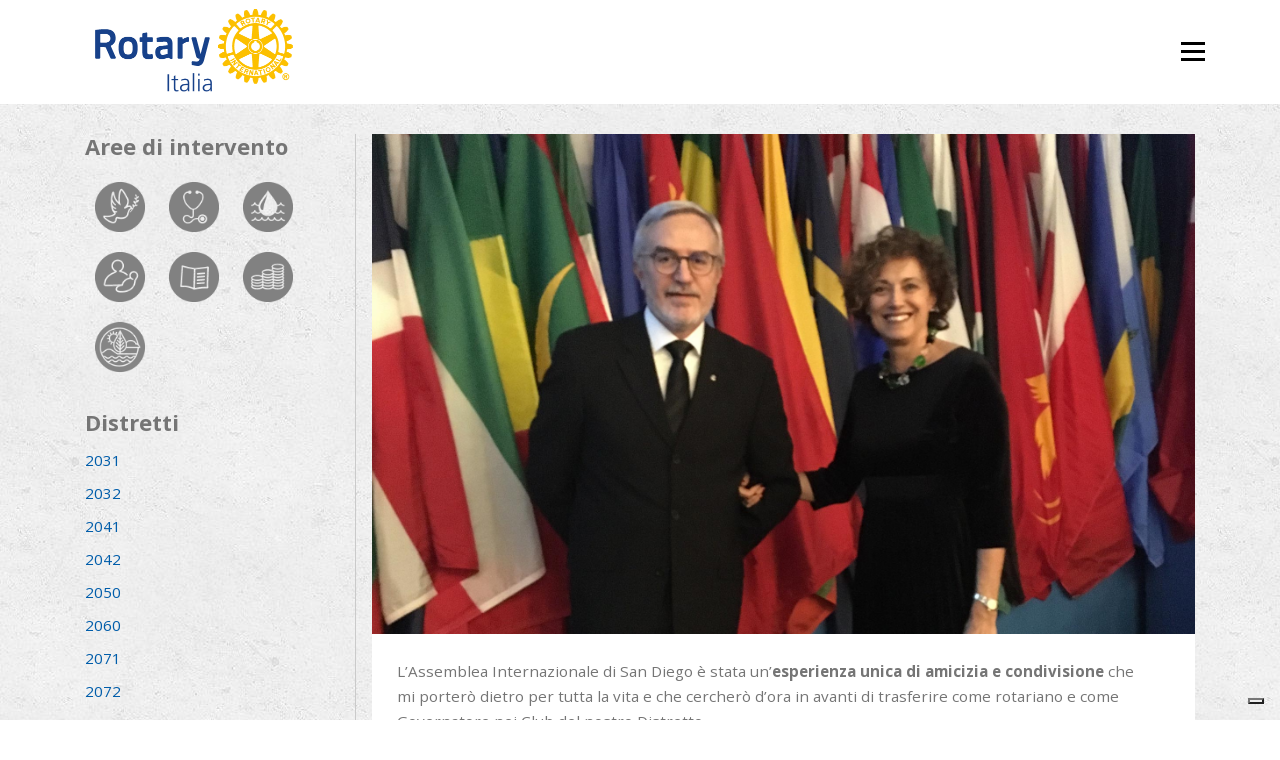

--- FILE ---
content_type: text/html; charset=UTF-8
request_url: https://www.rotaryitalia.it/eventi/lopportunita-di-crescere-insieme-giuseppe-musso-distretto-2032/
body_size: 37857
content:
<!DOCTYPE html>
<html lang="it-IT">
<head>
<!-- Matomo -->
<script>
  var _paq = window._paq = window._paq || [];
  /* tracker methods like "setCustomDimension" should be called before "trackPageView" */
  _paq.push(['trackPageView']);
  _paq.push(['enableLinkTracking']);
  (function() {
    var u="//analytics.pernice.com/";
    _paq.push(['setTrackerUrl', u+'matomo.php']);
    _paq.push(['setSiteId', '15']);
    var d=document, g=d.createElement('script'), s=d.getElementsByTagName('script')[0];
    g.async=true; g.src=u+'matomo.js'; s.parentNode.insertBefore(g,s);
  })();
</script>
<!-- End Matomo Code -->
<meta charset="UTF-8">
<meta name="viewport" content="width=device-width, initial-scale=1">
<link rel="profile" href="http://gmpg.org/xfn/11">
<link rel="pingback" href="https://www.rotaryitalia.it/xmlrpc.php">

<!--IUB-COOKIE-SKIP-START--><script type="text/javascript">
var _iub = _iub || [];
_iub.csConfiguration = {"invalidateConsentWithoutLog":true,"consentOnContinuedBrowsing":false,"perPurposeConsent":true,"enableTcf":true,"googleAdditionalConsentMode":true,"whitelabel":false,"lang":"it","siteId":2530428,"floatingPreferencesButtonDisplay":"bottom-right","cookiePolicyId":69199478, "banner":{ "closeButtonRejects":true,"acceptButtonDisplay":true,"customizeButtonDisplay":true,"rejectButtonDisplay":true,"listPurposes":true,"explicitWithdrawal":true,"position":"float-top-center" }};
</script>
<script type="text/javascript" src="//cdn.iubenda.com/cs/tcf/stub-v2.js"></script>
<script type="text/javascript" src="//cdn.iubenda.com/cs/tcf/safe-tcf-v2.js"></script>
<script type="text/javascript" src="//cdn.iubenda.com/cs/iubenda_cs.js" charset="UTF-8" async></script>

			<script>
				var iCallback = function() {};
				var _iub = _iub || {};

				if ( typeof _iub.csConfiguration != 'undefined' ) {
					if ( 'callback' in _iub.csConfiguration ) {
						if ( 'onConsentGiven' in _iub.csConfiguration.callback )
							iCallback = _iub.csConfiguration.callback.onConsentGiven;

						_iub.csConfiguration.callback.onConsentGiven = function() {
							iCallback();

							/* separator */
							jQuery('noscript._no_script_iub').each(function (a, b) { var el = jQuery(b); el.after(el.html()); });
						}
					}
				}
			</script><!--IUB-COOKIE-SKIP-END--><title>L&#8217;opportunità di crescere insieme &#8211; Giuseppe Musso, Distretto 2032 &#8211; Rotary Italia</title>
<meta name='robots' content='max-image-preview:large' />
<!-- Library initialization -->
			<script type="text/javascript">
				var _iub = _iub || { };

				_iub.cons_instructions = _iub.cons_instructions || [ ];
				_iub.cons_instructions.push(
					[ "init", {
							api_key: "NDypkguUHCoNDfOT6QAFae87B17oWx9n",
							log_level: "error",
							logger: "console",
							sendFromLocalStorageAtLoad: true
						}, function ( ) {
							// console.log( "init callBack" );
						}
					]
				);
			</script>
			<script type="text/javascript" src="//cdn.iubenda.com/cons/iubenda_cons.js" async></script><link rel='dns-prefetch' href='//cdnjs.cloudflare.com' />
<link rel='dns-prefetch' href='//fonts.googleapis.com' />
<link rel='dns-prefetch' href='//s.w.org' />
<link rel="alternate" type="application/rss+xml" title="Rotary Italia &raquo; Feed" href="https://www.rotaryitalia.it/feed/" />
<link rel="alternate" type="application/rss+xml" title="Rotary Italia &raquo; Feed dei commenti" href="https://www.rotaryitalia.it/comments/feed/" />
		<script type="text/javascript">
			window._wpemojiSettings = {"baseUrl":"https:\/\/s.w.org\/images\/core\/emoji\/13.0.1\/72x72\/","ext":".png","svgUrl":"https:\/\/s.w.org\/images\/core\/emoji\/13.0.1\/svg\/","svgExt":".svg","source":{"concatemoji":"https:\/\/www.rotaryitalia.it\/wp-includes\/js\/wp-emoji-release.min.js?ver=5.7.14"}};
			!function(e,a,t){var n,r,o,i=a.createElement("canvas"),p=i.getContext&&i.getContext("2d");function s(e,t){var a=String.fromCharCode;p.clearRect(0,0,i.width,i.height),p.fillText(a.apply(this,e),0,0);e=i.toDataURL();return p.clearRect(0,0,i.width,i.height),p.fillText(a.apply(this,t),0,0),e===i.toDataURL()}function c(e){var t=a.createElement("script");t.src=e,t.defer=t.type="text/javascript",a.getElementsByTagName("head")[0].appendChild(t)}for(o=Array("flag","emoji"),t.supports={everything:!0,everythingExceptFlag:!0},r=0;r<o.length;r++)t.supports[o[r]]=function(e){if(!p||!p.fillText)return!1;switch(p.textBaseline="top",p.font="600 32px Arial",e){case"flag":return s([127987,65039,8205,9895,65039],[127987,65039,8203,9895,65039])?!1:!s([55356,56826,55356,56819],[55356,56826,8203,55356,56819])&&!s([55356,57332,56128,56423,56128,56418,56128,56421,56128,56430,56128,56423,56128,56447],[55356,57332,8203,56128,56423,8203,56128,56418,8203,56128,56421,8203,56128,56430,8203,56128,56423,8203,56128,56447]);case"emoji":return!s([55357,56424,8205,55356,57212],[55357,56424,8203,55356,57212])}return!1}(o[r]),t.supports.everything=t.supports.everything&&t.supports[o[r]],"flag"!==o[r]&&(t.supports.everythingExceptFlag=t.supports.everythingExceptFlag&&t.supports[o[r]]);t.supports.everythingExceptFlag=t.supports.everythingExceptFlag&&!t.supports.flag,t.DOMReady=!1,t.readyCallback=function(){t.DOMReady=!0},t.supports.everything||(n=function(){t.readyCallback()},a.addEventListener?(a.addEventListener("DOMContentLoaded",n,!1),e.addEventListener("load",n,!1)):(e.attachEvent("onload",n),a.attachEvent("onreadystatechange",function(){"complete"===a.readyState&&t.readyCallback()})),(n=t.source||{}).concatemoji?c(n.concatemoji):n.wpemoji&&n.twemoji&&(c(n.twemoji),c(n.wpemoji)))}(window,document,window._wpemojiSettings);
		</script>
		<style type="text/css">
img.wp-smiley,
img.emoji {
	display: inline !important;
	border: none !important;
	box-shadow: none !important;
	height: 1em !important;
	width: 1em !important;
	margin: 0 .07em !important;
	vertical-align: -0.1em !important;
	background: none !important;
	padding: 0 !important;
}
</style>
	<link rel='stylesheet' id='wp-block-library-css'  href='https://www.rotaryitalia.it/wp-includes/css/dist/block-library/style.min.css?ver=5.7.14' type='text/css' media='all' />
<link rel='stylesheet' id='contact-form-7-css'  href='https://www.rotaryitalia.it/wp-content/plugins/contact-form-7/includes/css/styles.css?ver=5.4.1' type='text/css' media='all' />
<link rel='stylesheet' id='screenr-fonts-css'  href='https://fonts.googleapis.com/css?family=Open%2BSans%3A400%2C300%2C300italic%2C400italic%2C600%2C600italic%2C700%2C700italic%7CMontserrat%3A400%2C700&#038;subset=latin%2Clatin-ext' type='text/css' media='all' />
<link rel='stylesheet' id='font-awesome-css'  href='https://www.rotaryitalia.it/wp-content/themes/rotaryitalia-theme/assets/css/font-awesome.min.css?ver=4.0.0' type='text/css' media='all' />
<link rel='stylesheet' id='bootstrap-css'  href='https://www.rotaryitalia.it/wp-content/themes/rotaryitalia-theme/assets/css/bootstrap.min.css?ver=3.3.7' type='text/css' media='all' />
<link rel='stylesheet' id='fonts-css'  href='https://fonts.googleapis.com/css?family=Open+Sans%3A400%2C700%7CRoboto+Slab%3A400%2C700&#038;ver=5.7.14' type='text/css' media='all' />
<link rel='stylesheet' id='screenr-style-css'  href='https://www.rotaryitalia.it/wp-content/themes/rotaryitalia-theme/style.css?ver=5.7.14' type='text/css' media='all' />
<style id='screenr-style-inline-css' type='text/css'>
    #page-header-cover.swiper-slider.no-image .swiper-slide .overlay {
        background-color: #000000;
        opacity: 1;
    }
    
    
    
    
    
    
    
        .gallery-carousel .g-item{
        padding: 0px 10px;
    }
    .gallery-carousel {
        margin-left: -10px;
        margin-right: -10px;
    }
    .gallery-grid .g-item, .gallery-masonry .g-item .inner {
        padding: 10px;
    }
    .gallery-grid, .gallery-masonry {
        margin: -10px;
    }
    
</style>
<link rel='stylesheet' id='jquery-cookiebar-css'  href='https://www.rotaryitalia.it/wp-content/themes/rotaryitalia-theme/assets/css/jquery.cookiebar.css?ver=5.7.14' type='text/css' media='all' />
<link rel='stylesheet' id='owl-css-css'  href='https://www.rotaryitalia.it/wp-content/themes/rotaryitalia-theme/assets/css/owl.carousel.min.css?ver=5.7.14' type='text/css' media='all' />
<link rel='stylesheet' id='owl-theme-css-css'  href='https://www.rotaryitalia.it/wp-content/themes/rotaryitalia-theme/assets/css/owl.theme.default.css?ver=5.7.14' type='text/css' media='all' />
<link rel='stylesheet' id='slick-css-css'  href='https://www.rotaryitalia.it/wp-content/themes/rotaryitalia-theme/assets/css/slick.css?ver=5.7.14' type='text/css' media='all' />
<link rel='stylesheet' id='slick-theme-css-css'  href='https://www.rotaryitalia.it/wp-content/themes/rotaryitalia-theme/assets/css/slick-theme.css?ver=5.7.14' type='text/css' media='all' />
<link rel='stylesheet' id='screenr-gallery-lightgallery-css'  href='https://www.rotaryitalia.it/wp-content/themes/rotaryitalia-theme/assets/css/lightgallery.css?ver=5.7.14' type='text/css' media='all' />
<link rel='stylesheet' id='nextgen_widgets_style-css'  href='https://www.rotaryitalia.it/wp-content/plugins/nextgen-gallery/products/photocrati_nextgen/modules/widget/static/widgets.css?ver=3.11' type='text/css' media='all' />
<link rel='stylesheet' id='nextgen_basic_thumbnails_style-css'  href='https://www.rotaryitalia.it/wp-content/plugins/nextgen-gallery/products/photocrati_nextgen/modules/nextgen_basic_gallery/static/thumbnails/nextgen_basic_thumbnails.css?ver=3.11' type='text/css' media='all' />
<link rel='stylesheet' id='nextgen_basic_slideshow_style-css'  href='https://www.rotaryitalia.it/wp-content/plugins/nextgen-gallery/products/photocrati_nextgen/modules/nextgen_basic_gallery/static/slideshow/ngg_basic_slideshow.css?ver=3.11' type='text/css' media='all' />
<link rel='stylesheet' id='video-js-css'  href='https://www.rotaryitalia.it/wp-content/plugins/video-embed-thumbnail-generator/video-js/v5/video-js.min.css?ver=5.20.5' type='text/css' media='all' />
<link rel='stylesheet' id='video-js-kg-skin-css'  href='https://www.rotaryitalia.it/wp-content/plugins/video-embed-thumbnail-generator/video-js/v5/kg-video-js-skin.css?ver=4.7' type='text/css' media='all' />
<link rel='stylesheet' id='kgvid_video_styles-css'  href='https://www.rotaryitalia.it/wp-content/plugins/video-embed-thumbnail-generator/css/kgvid_styles.css?ver=4.7' type='text/css' media='all' />
<script type='text/javascript' src='https://www.rotaryitalia.it/wp-includes/js/jquery/jquery.min.js?ver=3.5.1' id='jquery-core-js'></script>
<script type='text/javascript' src='https://www.rotaryitalia.it/wp-includes/js/jquery/jquery-migrate.min.js?ver=3.3.2' id='jquery-migrate-js'></script>
<link rel="https://api.w.org/" href="https://www.rotaryitalia.it/wp-json/" /><link rel="alternate" type="application/json" href="https://www.rotaryitalia.it/wp-json/wp/v2/news/1930" /><link rel="EditURI" type="application/rsd+xml" title="RSD" href="https://www.rotaryitalia.it/xmlrpc.php?rsd" />
<link rel="wlwmanifest" type="application/wlwmanifest+xml" href="https://www.rotaryitalia.it/wp-includes/wlwmanifest.xml" /> 
<meta name="generator" content="WordPress 5.7.14" />
<link rel="canonical" href="https://www.rotaryitalia.it/eventi/lopportunita-di-crescere-insieme-giuseppe-musso-distretto-2032/" />
<link rel='shortlink' href='https://www.rotaryitalia.it/?p=1930' />
<link rel="alternate" type="application/json+oembed" href="https://www.rotaryitalia.it/wp-json/oembed/1.0/embed?url=https%3A%2F%2Fwww.rotaryitalia.it%2Feventi%2Flopportunita-di-crescere-insieme-giuseppe-musso-distretto-2032%2F" />
<link rel="alternate" type="text/xml+oembed" href="https://www.rotaryitalia.it/wp-json/oembed/1.0/embed?url=https%3A%2F%2Fwww.rotaryitalia.it%2Feventi%2Flopportunita-di-crescere-insieme-giuseppe-musso-distretto-2032%2F&#038;format=xml" />
<link rel="icon" href="https://www.rotaryitalia.it/wp-content/uploads/2018/01/cropped-favicon-32x32.png" sizes="32x32" />
<link rel="icon" href="https://www.rotaryitalia.it/wp-content/uploads/2018/01/cropped-favicon-192x192.png" sizes="192x192" />
<link rel="apple-touch-icon" href="https://www.rotaryitalia.it/wp-content/uploads/2018/01/cropped-favicon-180x180.png" />
<meta name="msapplication-TileImage" content="https://www.rotaryitalia.it/wp-content/uploads/2018/01/cropped-favicon-270x270.png" />
</head>

<body class="eventi-template-default single single-eventi postid-1930 has-site-title has-site-tagline header-layout-fixed">
<div id="page" class="site">
	<a class="skip-link screen-reader-text" href="#content">Skip to content</a>
        	<header id="masthead" class="site-header" role="banner">
		<div class="container">
			<div class="site-branding">
            <a href="https://www.rotaryitalia.it">
            
				<img src="https://www.rotaryitalia.it/wp-content/uploads/2017/06/logo-rotary.png">
               
                </a>
			</div><!-- .site-branding -->

			<div class="header-right-wrapper">
				<a href="#" id="nav-toggle">Menu<span></span></a>
				<nav id="site-navigation" class="main-navigation" role="navigation">
					<ul class="nav-menu">
						<li id="menu-item-149" class="menu-item menu-item-type-post_type menu-item-object-page menu-item-home menu-item-149"><a href="https://www.rotaryitalia.it/">Home</a></li>
<li id="menu-item-147" class="menu-item menu-item-type-post_type menu-item-object-page menu-item-147"><a href="https://www.rotaryitalia.it/eventi/">News</a></li>
<li id="menu-item-584" class="menu-item menu-item-type-custom menu-item-object-custom menu-item-home menu-item-584"><a href="http://www.rotaryitalia.it/#riviste">Rivista Rotary</a></li>
<li id="menu-item-1524" class="menu-item menu-item-type-post_type menu-item-object-page menu-item-1524"><a href="https://www.rotaryitalia.it/archivio-distretti/">Distretti</a></li>
<li id="menu-item-1564" class="menu-item menu-item-type-post_type menu-item-object-page menu-item-1564"><a href="https://www.rotaryitalia.it/governatori/">Governatori</a></li>
<li id="menu-item-1174" class="menu-item menu-item-type-post_type menu-item-object-page menu-item-1174"><a href="https://www.rotaryitalia.it/media/">Media</a></li>
<li id="menu-item-188" class="rotaryorg menu-item menu-item-type-custom menu-item-object-custom menu-item-188"><a target="_blank" rel="noopener" href="http://www.rotary.org">Rotary.org</a></li>
					</ul>
				</nav>
				<!-- #site-navigation -->
			</div>

		</div>
	</header><!-- #masthead -->
	        <!-- <section id="page-header-cover" class="section-slider swiper-slider fixed has-image" >
        <div class="swiper-container" data-autoplay="0">
            <div class="swiper-wrapper">
                <div class="swiper-slide slide-align-center" style="background-image: url('https://www.rotaryitalia.it/wp-content/themes/rotaryitalia-theme/assets/images/header-default.jpg');" ><div class="swiper-slide-intro"><div class="swiper-intro-inner" style="padding-top: 13%; padding-bottom: 13%; " ><h2 class="swiper-slide-heading">The Blog</h2></div></div><div class="overlay"></div></div>            </div>
        </div>
    </section> -->
        
	<div id="content" class="site-content">

		<div id="content-inside">
          <div class="container">

              <div class="col-lg-3 sidebar-container-eventi">
                    <div class="pull-left sidebar-block">
                       <!-- <div class="bottom-space-aree-intervento">
                            <h3>In Evidenza</h3>
                            <ul>
                                                        </ul>
                        </div> -->
                        
                        <h3>Aree di intervento</h3>
                        
                        <div class="box-icons">

                            <a class="pace" href="https://www.rotaryitalia.it/eventi?filter=tag&tag=pace">
                                <img class="img-aree-intervento" src="https://www.rotaryitalia.it/wp-content/uploads/2018/01/pace.png" alt="Pace e prevenzione/risoluzione conflitti">
                            </a>
                            <a class="prevenzione" href="https://www.rotaryitalia.it/eventi?filter=tag&tag=prevenzione">
                                <img class="img-aree-intervento" src="https://www.rotaryitalia.it/wp-content/uploads/2018/01/prevenzione.png" alt="Prevenzione e cura delle malattie">
                            </a>
                            <a class="acqua" href="https://www.rotaryitalia.it/eventi?filter=tag&tag=acqua">
                                <img class="img-aree-intervento" src="https://www.rotaryitalia.it/wp-content/uploads/2018/01/acqua.png" alt="Acqua e strutture igienico-sanitarie">
                            </a>

                        </div>
                        
                        <div class="box-icons">
                            <a class="salute" href="https://www.rotaryitalia.it/eventi?filter=tag&tag=salute">
                                <img class="img-aree-intervento" src="https://www.rotaryitalia.it/wp-content/uploads/2018/01/salute.png" alt="Salute materna e infantile">
                            </a>
                            <a class="alfabet" href="https://www.rotaryitalia.it/eventi?filter=tag&tag=alfabetizzazione">
                                <img class="img-aree-intervento" src="https://www.rotaryitalia.it/wp-content/uploads/2018/01/alfabetizzazione.png" alt="Alfabetizzazione ed educazione di base">
                            </a>
                            <a class="sviluppo" href="https://www.rotaryitalia.it/eventi?filter=tag&tag=sviluppo">
                                <img class="img-aree-intervento" src="https://www.rotaryitalia.it/wp-content/uploads/2018/01/sviluppo.png" alt="Sviluppo economico e comunitario">
                            </a>
                        </div>
                        <div class="bottom-space-aree-intervento box-icons">
                            <a class="sostegno-ambientale" href="https://www.rotaryitalia.it/eventi?filter=tag&tag=sostegno-ambientale">
                                <img class="img-aree-intervento" src="https://www.rotaryitalia.it/wp-content/uploads/2022/05/sostegno-ambientale.png" alt="Sostegno Ambientale">
                            </a>
                        </div>
                        
                        <h3>Distretti</h3>
                        <ul class="sidebar-distretti-list">
                            <a href="https://www.rotaryitalia.it/eventi?filter=category&category=2031"><li>2031</li></a><a href="https://www.rotaryitalia.it/eventi?filter=category&category=2032"><li>2032</li></a><a href="https://www.rotaryitalia.it/eventi?filter=category&category=2041"><li>2041</li></a><a href="https://www.rotaryitalia.it/eventi?filter=category&category=2042"><li>2042</li></a><a href="https://www.rotaryitalia.it/eventi?filter=category&category=2050"><li>2050</li></a><a href="https://www.rotaryitalia.it/eventi?filter=category&category=2060"><li>2060</li></a><a href="https://www.rotaryitalia.it/eventi?filter=category&category=2071"><li>2071</li></a><a href="https://www.rotaryitalia.it/eventi?filter=category&category=2072"><li>2072</li></a><a href="https://www.rotaryitalia.it/eventi?filter=category&category=2080"><li>2080</li></a><a href="https://www.rotaryitalia.it/eventi?filter=category&category=2090"><li>2090</li></a><a href="https://www.rotaryitalia.it/eventi?filter=category&category=2101"><li>2101</li></a><a href="https://www.rotaryitalia.it/eventi?filter=category&category=2102"><li>2102</li></a><a href="https://www.rotaryitalia.it/eventi?filter=category&category=2110"><li>2110</li></a><a href="https://www.rotaryitalia.it/eventi?filter=category&category=2120"><li>2120</li></a>                        </ul>
                    </div>
                </div>
                
<div class="col-lg-3 sidebar-accordion-container">
                        <a class="btn btn-primary bottom-space-aree-intervento" data-toggle="collapse" href="#inEvidenza" role="button" aria-expanded="false" aria-controls="inEvidenza">In Evidenza <img class="arrow-freccia" src="https://www.rotaryitalia.it/wp-content/uploads/2017/06/freccia.png"></a>
                        <div class="row">
                            <div class="col-xs-12">
                                <div class="collapse multi-collapse" id="inEvidenza">
                                    <div class="bottom-space-aree-intervento">


                                                                            </div>
                                </div>
                            </div>
                        </div>
                    
                        <a class="btn btn-primary bottom-space-aree-intervento" data-toggle="collapse" href="#areeIntervento" role="button" aria-expanded="false" aria-controls="areeIntervento">Aree di intervento <img class="arrow-freccia" src="https://www.rotaryitalia.it/wp-content/uploads/2017/06/freccia.png"></a>
                        <div class="row">
                            <div class="col-xs-12">
                                <div class="collapse multi-collapse" id="areeIntervento">
                                    <div>
                                        <a class="pace" href="https://www.rotaryitalia.it/eventi?filter=tag&tag=pace">
                                            <img class="img-aree-intervento" src="https://www.rotaryitalia.it/wp-content/uploads/2018/01/pace.png" alt="Pace e prevenzione/risoluzione conflitti">
                                        </a>
                                        <a class="prevenzione" href="https://www.rotaryitalia.it/eventi?filter=tag&tag=prevenzione">
                                            <img class="img-aree-intervento" src="https://www.rotaryitalia.it/wp-content/uploads/2018/01/prevenzione.png" alt="Prevenzione e cura delle malattie">
                                        </a>
                                        <a class="acqua" href="https://www.rotaryitalia.it/eventi?filter=tag&tag=acqua">
                                            <img class="img-aree-intervento" src="https://www.rotaryitalia.it/wp-content/uploads/2018/01/acqua.png" alt="Acqua e strutture igienico-sanitarie">
                                        </a>
                                    </div>

                                    <div class="bottom-space-aree-intervento">
                                        <a class="salute" href="https://www.rotaryitalia.it/eventi?filter=tag&tag=salute">
                                            <img class="img-aree-intervento" src="https://www.rotaryitalia.it/wp-content/uploads/2018/01/salute.png" alt="Salute materna e infantile">
                                        </a>
                                        <a class="alfabet" href="https://www.rotaryitalia.it/eventi?filter=tag&tag=alfabetizzazione">
                                            <img class="img-aree-intervento" src="https://www.rotaryitalia.it/wp-content/uploads/2018/01/alfabetizzazione.png" alt="Alfabetizzazione ed educazione di base">
                                        </a>
                                        <a class="sviluppo" href="https://www.rotaryitalia.it/eventi?filter=tag&tag=sviluppo">
                                            <img class="img-aree-intervento" src="https://www.rotaryitalia.it/wp-content/uploads/2018/01/sviluppo.png" alt="Sviluppo economico e comunitario">
                                        </a>
                                    </div>
                                </div>
                            </div>
                        </div>
                    
                        <a class="btn btn-primary bottom-space-aree-intervento" data-toggle="collapse" href="#distretti" role="button" aria-expanded="false" aria-controls="distretti">Distretti <img class="arrow-freccia" src="https://www.rotaryitalia.it/wp-content/uploads/2017/06/freccia.png"></a>
                        <div class="row">
                            <div class="col-xs-12">
                                <div class="collapse multi-collapse" id="distretti">
                                    <ul>
                                    <a href="https://www.rotaryitalia.it/eventi?filter=category&category=2031"><li>2031</li></a><a href="https://www.rotaryitalia.it/eventi?filter=category&category=2032"><li>2032</li></a><a href="https://www.rotaryitalia.it/eventi?filter=category&category=2041"><li>2041</li></a><a href="https://www.rotaryitalia.it/eventi?filter=category&category=2042"><li>2042</li></a><a href="https://www.rotaryitalia.it/eventi?filter=category&category=2050"><li>2050</li></a><a href="https://www.rotaryitalia.it/eventi?filter=category&category=2060"><li>2060</li></a><a href="https://www.rotaryitalia.it/eventi?filter=category&category=2071"><li>2071</li></a><a href="https://www.rotaryitalia.it/eventi?filter=category&category=2072"><li>2072</li></a><a href="https://www.rotaryitalia.it/eventi?filter=category&category=2080"><li>2080</li></a><a href="https://www.rotaryitalia.it/eventi?filter=category&category=2090"><li>2090</li></a><a href="https://www.rotaryitalia.it/eventi?filter=category&category=2101"><li>2101</li></a><a href="https://www.rotaryitalia.it/eventi?filter=category&category=2102"><li>2102</li></a><a href="https://www.rotaryitalia.it/eventi?filter=category&category=2110"><li>2110</li></a><a href="https://www.rotaryitalia.it/eventi?filter=category&category=2120"><li>2120</li></a>                                    </ul>
                                </div>
                            </div>
                        </div>
                </div>

              <div class="col-lg-9 borderLeft">
			<div id="primary" class="content-area">
				<main id="main" class="site-main" role="main">

				
					
<article id="post-1930" class="post-1930 eventi type-eventi status-publish has-post-thumbnail hentry category-8">
	<header class="entry-header"><meta http-equiv="Content-Type" content="text/html; charset=utf-8">
		
		        
		
		<div class="entry-thumb" style="background-image:url('https://www.rotaryitalia.it/wp-content/uploads/2020/03/NEWSLETTER-2.jpg')"></div>

	</header><!-- .entry-header -->

	<div class="entry-content">
		<p>L’Assemblea Internazionale di San Diego è stata un’<strong>esperienza&nbsp;unica di amicizia e condivisione</strong> che mi&nbsp;porterò dietro per tutta la vita e che cercherò d’ora in avanti&nbsp;di trasferire come rotariano e come Governatore nei Club&nbsp;del nostro Distretto.<br />
La dimensione internazionale del Rotary mi è venuta incontro&nbsp;in tutta la sua grandezza dal primo istante: i rapporti&nbsp;amichevoli che si sono instaurati in brevissimo tempo con&nbsp;persone di tutto il mondo ne hanno dato una misura tangibile&nbsp;ed emozionante, le opportunità che si sono aperte davanti&nbsp;a noi ci hanno motivato a lavorare con ancora più impegno&nbsp;per i nostri distretti.<br />
Ma allo stesso tempo credo che un po’ tutti i presenti abbiano&nbsp;iniziato a cercare, come me, <strong>la via per trasferire al meglio&nbsp;nella nostra realtà locale questa esperienza</strong>, la motivazione&nbsp;di ognuno di noi, l’energia del Presidente Internazionale&nbsp;2020-2021 Holger Knaack, le linee guida che ci venivano&nbsp;trasmesse, l’attenzione all’impatto del nostro servizio.<br />
<strong>Ce la metteremo tutta</strong>. Il mio impegno e quello della squadra&nbsp;distrettuale saranno rivolti a creare nuove opportunità&nbsp;di servizio a favore delle comunità, a rafforzare i club del&nbsp;nostro Distretto con un’attenzione crescente alla qualità&nbsp;e alla disponibilità delle persone che saranno chiamate a&nbsp;farne parte, concentrando i nostri sforzi sulle loro capacità&nbsp;imprenditoriali e sul tema del cambio generazionale.<br />
Pur focalizzando l’attenzione sui rotaractiani e sui giovani&nbsp;professionisti, non ci dimenticheremo di altre fasce di età, e&nbsp;sarà obiettivo primario aumentare la presenza femminile.&nbsp;Come ha detto durante il suo primo intervento Holger&nbsp;Knaack, <strong>non c’è un’età “giusta” per entrare nel Rotary</strong>;&nbsp;ogni persona a ogni età può portare la sua competenza e&nbsp;arricchire il proprio club di capacità operativa.<br />
Intendiamo ritornare a mettere al centro della vita dei club&nbsp;la formazione legata ai nostri valori e ai concetti primari&nbsp;che stanno alla base del nostro sodalizio e che hanno fatto&nbsp;grande il Rotary.<br />
Insieme ai valori fondanti verrà posta l’attenzione su ulteriori&nbsp;valori da sempre collegati all’essere soci del Rotary:&nbsp;l’unità di intenti, il senso di appartenenza e l’accrescimento&nbsp;reciproco.<br />
<strong>Insieme</strong> sarà una parola che i rotariani del nostro Distretto&nbsp;sentiranno spesso: solo insieme potremo aumentare l’impatto&nbsp;dei nostri service, potremo crescere e incidere sulle&nbsp;comunità a livello locale e internazionale. Il Rotary ci offre&nbsp;anche questa opportunità e dobbiamo essere pronti nel&nbsp;saperla cogliere.</p>
        
        <a class="torna" href="https://www.rotaryitalia.it/eventi">Tutti i progetti <span>></span></a>
	</div><!-- .entry-content -->

	
</article><!-- #post-## -->

					
				
				</main><!-- #main -->
			</div><!-- #primary -->

			</div>
            </div>
		</div><!--#content-inside -->
	</div><!-- #content -->

	<footer id="colophon" class="site-footer" role="contentinfo">
		
            <div class=" site-info">
        <footer class="site-footer" aria-label="site footer">
  <div class="layout-container -padding-reduced u-text-centered u-container">
  
	  
	  <div class="box-loghi-img">
              								
            				
			 				 <div class="single-logo padded-0">
                             <a href="https://www.rotary.org/" target="_blank" rel="nofollow">
							  <img src="https://www.rotaryitalia.it/wp-content/uploads/2018/06/footer-rotary-international.png" scale="0">
		
                                </a>
								</div>
					
			 				 <div class="single-logo padded-0">
                             <a href="https://www.endpolionow.org/it/" target="_blank" rel="nofollow">
							  <img src="https://www.rotaryitalia.it/wp-content/uploads/2018/06/footer-endpolionow.png" scale="0">
			
                              
                                </a>
								</div>
								
							
            				
			 				 <div class="single-logo padded-0">
                             <a href="https://www.rotary.org/it/about-rotary/rotary-foundation" target="_blank" rel="nofollow">
							  <img src="https://www.rotaryitalia.it/wp-content/uploads/2018/06/footer-rotary-foundation.png" scale="0">
								

								
                              
                                </a>
								</div>

									            </div>


<ul class="site-footer-social">
            <li>
        <!--<a href="https://www.twitter.com/rotary">
          <img alt="twitter" src="http://www.rotary.org/sites/all/themes/rotary_rotaryorg/images/social-twitter.svg">
          <span class="a11y-sr-only">Twitter</span>
        </a>-->
      </li>
                <li>
        <a href="https://www.facebook.com/RotaryItalia/" target="_blank">
          <img alt="facebook" src="https://www.rotary.org/sites/all/themes/rotary_rotaryorg/images/social-facebook.svg">
          <span class="a11y-sr-only">Facebook</span>
        </a>
      </li>
                <li>
        <a href="https://www.youtube.com/channel/UC4Fj3xihrK4aAsBJuzRWc6g" target="_blank">
          <img alt="youtube" src="https://www.rotary.org/sites/all/themes/rotary_rotaryorg/images/social-youtube.svg">
          <span class="a11y-sr-only">YouTube</span>
        </a>
      </li>
                <li>
                	<a href="https://www.twitter.com/rotaryitalia">
          <img alt="twitter" src="https://www.rotary.org/sites/all/themes/rotary_rotaryorg/images/social-twitter.svg">
          <span class="a11y-sr-only">Twitter</span>
        </a>
       <!--  <a href="https://plus.google.com/113616074052190187978?hl=it" target="_blank">
            <i class="fa fa-google-plus" aria-hidden="true" style="
    font-size: 25px;
    color: #98a1a5;
    position: relative;
    top: 5px;
"></i>
            <span class="a11y-sr-only">Google Plus</span>
        </a> -->
      </li>
    <!--
              <li>
        <a href="https://www.instagram.com/rotaryinternational/">
          <img alt="instagram" src="http://www.rotary.org/sites/all/themes/rotary_rotaryorg/images/social-instagram.svg">
          <span class="a11y-sr-only">Instagram</span>
        </a>
      </li>-->
                <li>
                    <a href="https://www.linkedin.com/company/rotary-italia/" target="_blank" style="
    padding-left: 5px;
">
                        <img alt="linkedin" src="https://www.rotary.org/sites/all/themes/rotary_rotaryorg/images/social-linkedin.svg" style="
    position: relative;
    top: -2px;
">
                        <span class="a11y-sr-only">Linkedin</span>
                    </a>
      </li>
            </ul>


<!-- end block.tpl.twig template --><!-- start block.tpl.twig template -->
<p class="site-footer-legal">
  © 2017 Rotary International. Tutti i diritti riservati.
    <a href="https://www.rotaryitalia.it/privacy-policy/"> Privacy Policy </a>
</p>

<!-- end block.tpl.twig template -->
    
</div>
</footer>
    </div>
    
	</footer><!-- #colophon -->
    
</div><!-- #page -->

<script type='text/javascript' src='https://www.rotaryitalia.it/wp-includes/js/dist/vendor/wp-polyfill.min.js?ver=7.4.4' id='wp-polyfill-js'></script>
<script type='text/javascript' id='wp-polyfill-js-after'>
( 'fetch' in window ) || document.write( '<script src="https://www.rotaryitalia.it/wp-includes/js/dist/vendor/wp-polyfill-fetch.min.js?ver=3.0.0"></scr' + 'ipt>' );( document.contains ) || document.write( '<script src="https://www.rotaryitalia.it/wp-includes/js/dist/vendor/wp-polyfill-node-contains.min.js?ver=3.42.0"></scr' + 'ipt>' );( window.DOMRect ) || document.write( '<script src="https://www.rotaryitalia.it/wp-includes/js/dist/vendor/wp-polyfill-dom-rect.min.js?ver=3.42.0"></scr' + 'ipt>' );( window.URL && window.URL.prototype && window.URLSearchParams ) || document.write( '<script src="https://www.rotaryitalia.it/wp-includes/js/dist/vendor/wp-polyfill-url.min.js?ver=3.6.4"></scr' + 'ipt>' );( window.FormData && window.FormData.prototype.keys ) || document.write( '<script src="https://www.rotaryitalia.it/wp-includes/js/dist/vendor/wp-polyfill-formdata.min.js?ver=3.0.12"></scr' + 'ipt>' );( Element.prototype.matches && Element.prototype.closest ) || document.write( '<script src="https://www.rotaryitalia.it/wp-includes/js/dist/vendor/wp-polyfill-element-closest.min.js?ver=2.0.2"></scr' + 'ipt>' );( 'objectFit' in document.documentElement.style ) || document.write( '<script src="https://www.rotaryitalia.it/wp-includes/js/dist/vendor/wp-polyfill-object-fit.min.js?ver=2.3.4"></scr' + 'ipt>' );
</script>
<script type='text/javascript' id='contact-form-7-js-extra'>
/* <![CDATA[ */
var wpcf7 = {"api":{"root":"https:\/\/www.rotaryitalia.it\/wp-json\/","namespace":"contact-form-7\/v1"}};
/* ]]> */
</script>
<script type='text/javascript' src='https://www.rotaryitalia.it/wp-content/plugins/contact-form-7/includes/js/index.js?ver=5.4.1' id='contact-form-7-js'></script>
<script type='text/javascript' id='iubenda-forms-js-extra'>
/* <![CDATA[ */
var iubForms = [];
/* ]]> */
</script>
<script type='text/javascript' src='https://www.rotaryitalia.it/wp-content/plugins/iubenda-cookie-law-solution/js/frontend.js?ver=2.5.91' id='iubenda-forms-js'></script>
<script type='text/javascript' src='https://www.rotaryitalia.it/wp-content/themes/rotaryitalia-theme/assets/js/jquery.cookiebar.js?ver=4.0.0' id='jquery-cookiebar-js-js'></script>
<script type='text/javascript' src='https://www.rotaryitalia.it/wp-content/themes/rotaryitalia-theme/assets/js/plugins.js?ver=4.0.0' id='screenr-plugin-js'></script>
<script type='text/javascript' src='https://www.rotaryitalia.it/wp-content/themes/rotaryitalia-theme/assets/js/bootstrap.min.js?ver=3.3.7' id='bootstrap-js'></script>
<script type='text/javascript' src='https://www.rotaryitalia.it/wp-content/themes/rotaryitalia-theme/assets/js/slick.min.js?ver=5.7.14' id='slick-js'></script>
<script type='text/javascript' src='https://cdnjs.cloudflare.com/ajax/libs/jquery-scrollTo/2.1.0/jquery.scrollTo.min.js?ver=5.7.14' id='scrollto-js'></script>
<script type='text/javascript' src='https://www.rotaryitalia.it/wp-content/themes/rotaryitalia-theme/assets/js/owl.carousel.min.js?ver=1.1.5' id='screenr-gallery-carousel-js'></script>
<script type='text/javascript' src='https://www.rotaryitalia.it/wp-content/themes/rotaryitalia-theme/assets/js/script.js?ver=5.7.14' id='script-js'></script>
<script type='text/javascript' id='screenr-theme-js-extra'>
/* <![CDATA[ */
var Screenr = {"ajax_url":"https:\/\/www.rotaryitalia.it\/wp-admin\/admin-ajax.php","full_screen_slider":"","header_layout":"","slider_parallax":"1","is_home_front_page":"0","autoplay":"7000","speed":"700","effect":"slide","gallery_enable":"1"};
/* ]]> */
</script>
<script type='text/javascript' src='https://www.rotaryitalia.it/wp-content/themes/rotaryitalia-theme/assets/js/theme.js?ver=20120206' id='screenr-theme-js'></script>
<script type='text/javascript' src='https://www.rotaryitalia.it/wp-includes/js/wp-embed.min.js?ver=5.7.14' id='wp-embed-js'></script>
<!--
<script>
	
	( function( $ ) {
$.cookieBar({
	fixed: true,
	message: "This website uses cookies. Scrolling this page or navigate this website, you accept the terms and conditions of our cookie policy.",
	policyText: 'Read more',
	policyURL: '',
	policyButton: true,
	acceptText: 'Accept',	
	expireDays: 90,
	effect: 'fade',
	acceptOnScroll: true,
}); 
}( jQuery ));
	</script>
-->
</body>
</html>


--- FILE ---
content_type: text/css
request_url: https://www.rotaryitalia.it/wp-content/themes/rotaryitalia-theme/style.css?ver=5.7.14
body_size: 151519
content:
/*
Theme Name: Screenr
Theme URI: https://www.famethemes.com/themes/screenr
Author: FameThemes
Author URI: https://www.famethemes.com
Description: Big - Bold and stylish, Screenr is a multiuse fullscreen theme well suited for business, portfolio, digital agency, product showcase, freelancers and everyone else who appreciate good design. Also with the flexible of the header and navigation, it can be use for one page or multiple pages website. The theme was built on Bootstrap 4, so you know it contains clean, precise code that makes for a highly streamlined site. (Live preview : http://www.famethemes.com/preview/?theme=Screenr)

Version: 1.1.5
License: GNU General Public License v2 or later
License URI: http://www.gnu.org/licenses/gpl-2.0.html
Text Domain: screenr
Tags: one-column, two-columns, left-sidebar, right-sidebar, custom-background, custom-colors, custom-header, custom-logo, editor-style, featured-image-header, featured-images, footer-widgets, full-width-template, rtl-language-support, sticky-post, theme-options, threaded-comments, translation-ready, blog, portfolio

This theme, like WordPress, is licensed under the GPL.
Use it to make something cool, have fun, and share what you've learned with others.

Screenr is based on Underscores http://underscores.me/, (C) 2016 Automattic, Inc.
Underscores is distributed under the terms of the GNU GPL v2 or later.

Normalizing styles have been helped along thanks to the fine work of
Nicolas Gallagher and Jonathan Neal http://necolas.github.com/normalize.css/
*/
/*--------------------------------------------------------------
>>> TABLE OF CONTENTS:
----------------------------------------------------------------
1.0  Reset
2.0  Document
3.0  Layout
4.0  Structure
5.0  Contents
6.0  Elements
7.0  Widgets
8.0  Sections
9.0  External Plugins

--------------------------------------------------------------*/
/*--------------------------------------------------------------
2.0 Document Setup
--------------------------------------------------------------*/
/*------------------------------
	2.1 Typography
------------------------------*/




@font-face {
	font-family: 'Sentinel';
	src: url('../rotaryitalia-theme/assets/fonts/Sentinel-Medium.eot');
	src: url('../rotaryitalia-theme/assets/fonts/Sentinel-Medium.eot?#iefix') format('embedded-opentype'),
		url('../rotaryitalia-theme/assets/fonts/Sentinel-Medium.woff') format('woff'),
		url('../rotaryitalia-theme/assets/fonts/Sentinel-Medium.ttf') format('truetype');
	font-weight: 500;
	font-style: normal;
}

@font-face {
	font-family: 'Sentinel';
	src: url('../rotaryitalia-theme/assets/fonts/Sentinel-Black.eot');
	src: url('../rotaryitalia-theme/assets/fonts/Sentinel-Black.eot?#iefix') format('embedded-opentype'),
		url('../rotaryitalia-theme/assets/fonts/Sentinel-Black.woff') format('woff'),
		url('../rotaryitalia-theme/assets/fonts/Sentinel-Black.ttf') format('truetype');
	font-weight: 900;
	font-style: normal;
}

@font-face {
	font-family: 'Sentinel';
	src: url('../rotaryitalia-theme/assets/fonts/Sentinel-Bold.eot');
	src: url('../rotaryitalia-theme/assets/fonts/Sentinel-Bold.eot?#iefix') format('embedded-opentype'),
		url('../rotaryitalia-theme/assets/fonts/Sentinel-Bold.woff') format('woff'),
		url('../rotaryitalia-theme/assets/fonts/Sentinel-Bold.ttf') format('truetype');
	font-weight: bold;
	font-style: normal;
}

@font-face {
	font-family: 'Sentinel';
	src: url('../rotaryitalia-theme/assets/fonts/Sentinel-Semibold.eot');
	src: url('../rotaryitalia-theme/assets/fonts/Sentinel-Semibold.eot?#iefix') format('embedded-opentype'),
		url('../rotaryitalia-theme/assets/fonts/Sentinel-Semibold.woff') format('woff'),
		url('../rotaryitalia-theme/assets/fonts/Sentinel-Semibold.ttf') format('truetype');
	font-weight: 600;
	font-style: normal;
}

@font-face {
	font-family: 'Sentinel Book';
	src: url('../rotaryitalia-theme/assets/fonts/Sentinel-Book.eot');
	src: url('../rotaryitalia-theme/assets/fonts/Sentinel-Book.eot?#iefix') format('embedded-opentype'),
		url('../rotaryitalia-theme/assets/fonts/Sentinel-Book.woff') format('woff'),
		url('../rotaryitalia-theme/assets/fonts/Sentinel-Book.ttf') format('truetype');
	font-weight: normal;
	font-style: normal;
}


@font-face {
	font-family: 'Frutiger LT Std';
	src: url('../rotaryitalia-theme/assets/fonts/FrutigerLTStd-Bold.eot');
	src: url('../rotaryitalia-theme/assets/fonts/FrutigerLTStd-Bold.eot?#iefix') format('embedded-opentype'),
		url('../rotaryitalia-theme/assets/fonts/FrutigerLTStd-Bold.woff') format('woff'),
		url('../rotaryitalia-theme/assets/fonts/FrutigerLTStd-Bold.ttf') format('truetype');
	font-weight: bold;
	font-style: normal;
}

@font-face {
	font-family: 'Frutiger LT Std';
	src: url('../rotaryitalia-theme/assets/fonts/FrutigerLTStd-Roman.eot');
	src: url('../rotaryitalia-theme/assets/fonts/FrutigerLTStd-Roman.eot?#iefix') format('embedded-opentype'),
		url('../rotaryitalia-theme/assets/fonts/FrutigerLTStd-Roman.woff') format('woff'),
		url('../rotaryitalia-theme/assets/fonts/FrutigerLTStd-Roman.ttf') format('truetype');
	font-weight: normal;
	font-style: normal;
}

@font-face {
	font-family: 'Frutiger LT Std';
	src: url('../rotaryitalia-theme/assets/fonts/FrutigerLTStd-Light.eot');
	src: url('../rotaryitalia-theme/assets/fonts/FrutigerLTStd-Light.eot?#iefix') format('embedded-opentype'),
		url('../rotaryitalia-theme/assets/fonts/FrutigerLTStd-Light.woff') format('woff'),
		url('../rotaryitalia-theme/assets/fonts/FrutigerLTStd-Light.ttf') format('truetype');
	font-weight: 300;
	font-style: normal;
}

@font-face {
	font-family: 'Frutiger LT Std';
	src: url('../rotaryitalia-theme/assets/fonts/FrutigerLTStd-UltraBlack.eot');
	src: url('../rotaryitalia-theme/assets/fonts/FrutigerLTStd-UltraBlack.eot?#iefix') format('embedded-opentype'),
		url('../rotaryitalia-theme/assets/fonts/FrutigerLTStd-UltraBlack.woff') format('woff'),
		url('../rotaryitalia-theme/assets/fonts/FrutigerLTStd-UltraBlack.ttf') format('truetype');
	font-weight: 900;
	font-style: normal;
}

@font-face {
	font-family: 'Frutiger LT Std';
	src: url('../rotaryitalia-theme/assets/fonts/FrutigerLTStd-Black.eot');
	src: url('../rotaryitalia-theme/assets/fonts/FrutigerLTStd-Black.eot?#iefix') format('embedded-opentype'),
		url('../rotaryitalia-theme/assets/fonts/FrutigerLTStd-Black.woff') format('woff'),
		url('../rotaryitalia-theme/assets/fonts/FrutigerLTStd-Black.ttf') format('truetype');
	font-weight: 900;
	font-style: normal;
}

@font-face {
	font-family: 'Frutiger LT Std';
	src: url('../rotaryitalia-theme/assets/fonts/FrutigerLTStd-BoldCn.eot');
	src: url('../rotaryitalia-theme/assets/fonts/FrutigerLTStd-BoldCn.eot?#iefix') format('embedded-opentype'),
		url('../rotaryitalia-theme/assets/fonts/FrutigerLTStd-BoldCn.woff') format('woff'),
		url('../rotaryitalia-theme/assets/fonts/FrutigerLTStd-BoldCn.ttf') format('truetype');
	font-weight: bold;
	font-style: normal;
}

@font-face {
	font-family: 'Frutiger LT Std';
	src: url('../rotaryitalia-theme/assets/fonts/FrutigerLTStd-Cn.eot');
	src: url('../rotaryitalia-theme/assets/fonts/FrutigerLTStd-Cn.eot?#iefix') format('embedded-opentype'),
		url('../rotaryitalia-theme/assets/fonts/FrutigerLTStd-Cn.woff') format('woff'),
		url('../rotaryitalia-theme/assets/fonts/FrutigerLTStd-Cn.ttf') format('truetype');
	font-weight: normal;
	font-style: normal;
}

@font-face {
	font-family: 'Frutiger LT Std';
	src: url('../rotaryitalia-theme/assets/fonts/FrutigerLTStd-LightCn.eot');
	src: url('../rotaryitalia-theme/assets/fonts/FrutigerLTStd-LightCn.eot?#iefix') format('embedded-opentype'),
		url('../rotaryitalia-theme/assets/fonts/FrutigerLTStd-LightCn.woff') format('woff'),
		url('../rotaryitalia-theme/assets/fonts/FrutigerLTStd-LightCn.ttf') format('truetype');
	font-weight: 300;
	font-style: normal;
}


@font-face {
	font-family: 'Trade Gothic LT Std';
	src: url('../rotaryitalia-theme/assets/fonts/TradeGothicLTStd-BdCn20Obl.eot');
	src: url('../rotaryitalia-theme/assets/fonts/TradeGothicLTStd-BdCn20Obl.eot?#iefix') format('embedded-opentype'),
		url('../rotaryitalia-theme/assets/fonts/TradeGothicLTStd-BdCn20Obl.woff') format('woff'),
		url('../rotaryitalia-theme/assets/fonts/TradeGothicLTStd-BdCn20Obl.ttf') format('truetype');
	font-weight: bold;
	font-style: italic;
}

@font-face {
	font-family: 'Trade Gothic LT Std';
	src: url('../rotaryitalia-theme/assets/fonts/TradeGothicLTStd-Bold.eot');
	src: url('../rotaryitalia-theme/assets/fonts/TradeGothicLTStd-Bold.eot?#iefix') format('embedded-opentype'),
		url('../rotaryitalia-theme/assets/fonts/TradeGothicLTStd-Bold.woff') format('woff'),
		url('../rotaryitalia-theme/assets/fonts/TradeGothicLTStd-Bold.ttf') format('truetype');
	font-weight: bold;
	font-style: normal;
}

@font-face {
	font-family: 'Trade Gothic LT Std';
	src: url('../rotaryitalia-theme/assets/fonts/TradeGothicLTStd-LightObl.eot');
	src: url('../rotaryitalia-theme/assets/fonts/TradeGothicLTStd-LightObl.eot?#iefix') format('embedded-opentype'),
		url('../rotaryitalia-theme/assets/fonts/TradeGothicLTStd-LightObl.woff') format('woff'),
		url('../rotaryitalia-theme/assets/fonts/TradeGothicLTStd-LightObl.ttf') format('truetype');
	font-weight: 300;
	font-style: italic;
}

@font-face {
	font-family: 'Trade Gothic LT Std';
	src: url('../rotaryitalia-theme/assets/fonts/TradeGothicLTStd-Light.eot');
	src: url('../rotaryitalia-theme/assets/fonts/TradeGothicLTStd-Light.eot?#iefix') format('embedded-opentype'),
		url('../rotaryitalia-theme/assets/fonts/TradeGothicLTStd-Light.woff') format('woff'),
		url('../rotaryitalia-theme/assets/fonts/TradeGothicLTStd-Light.ttf') format('truetype');
	font-weight: 300;
	font-style: normal;
}


html, body {
	margin: 0;
	padding: 0;
	height: 100%;
}

html {
	box-sizing: border-box;
	-webkit-tap-highlight-color: transparent;
	font-size: 16px;
}

@media (max-width: 991px) {
	html {
		font-size: 15px;
	}
}

@media (max-width: 767px) {
	html {
		font-size: 14px;
	}
}

body {
	background: #ffffff;
	height: 100%;
	overflow-x: hidden;
}

.site {
	position: relative;
}

body, button, input, select, textarea {
	font-family: "Open Sans", Helvetica, Arial, sans-serif;
	font-size: 15px;
	font-size: 0.95rem;
	line-height: 1.7;
	color: #777777;
}

pre,
code,
input,
textarea {
	font: inherit;
}

::-moz-selection {
	background: #000000;
	color: #FFFFFF;
}

::selection {
	background: #000000;
	color: #FFFFFF;
}

/*------------------------------
	2.2 Links
------------------------------*/
a {
	color: #005daa;
	text-decoration: none;
	outline: none;
}

a:hover {
	text-decoration: none;
	
}

a:active, a:focus, a:hover {
	outline: none;
	text-decoration: none;
}

/*------------------------------
	2.3 Heading
------------------------------*/
h1,
h2,
h3,
h4,
h5,
h6 {
	clear: both;
	font-family: "Open Sans", sans-serif;
	font-weight: 400;
	margin-bottom: 15px;
	margin-bottom: 15px;
	margin-bottom: 0.9375rem;
	margin-top: 0;
	color: #757575;
}

h1 a,
h2 a,
h3 a,
h4 a,
h5 a,
h6 a {
	color: #444444;
	text-decoration: none;
}

h1 {
	line-height: 1.3;
	font-size: 33px;
	font-size: 2.0625rem;
}

@media (min-width: 768px) {
	h1 {
		font-size: 40px;
		font-size: 2.5rem;
	}
}

h1 span {
	font-weight: bold;
}

h2 {
	line-height: 1.2;
	font-size: 25px;
	font-size: 1.5625rem;
}

@media (min-width: 768px) {
	h2 {
		font-size: 32px;
		font-size: 2rem;
	}
}

h3 {
	font-size: 22px;
	font-size: 1.375rem;
}

h4 {
	font-size: 20px;
	font-size: 1.25rem;
	margin-bottom: 12px;
}

h5 {
	font-size: 18px;
	font-size: 1.125rem;
}

h6 {
	font-size: 16px;
	font-size: 1rem;
}

/*------------------------------
	2.4 Base
------------------------------*/
ul, ol, dl, p, details, address, .vcard, figure, pre, fieldset, table, dt, dd, hr {
	margin-bottom: 15px;
	margin-bottom: 0.9375rem;
	margin-top: 0;
}

/*------------------------------
	2.5 Content
------------------------------*/
img {
	height: auto;
	max-width: 100%;
	vertical-align: middle;
}

b,
strong {
	font-weight: bold;
}

blockquote {
	clear: both;
	margin: 20px 0;
}

blockquote p {
	font-style: italic;
}

blockquote cite {
	font-style: normal;
	margin-bottom: 20px;
	font-size: 13px;
}

dfn,
cite,
em,
i {
	font-style: italic;
}

figure {
	margin: 0;
}

address {
	margin: 20px 0;
}

hr {
	border: 0;
	border-top: 1px solid #e9e9e9;
	height: 1px;
	margin-bottom: 20px;
}

tt,
kbd,
pre,
code,
samp,
var {
	font-family: Monaco, Consolas, "Andale Mono", "DejaVu Sans Mono", monospace;
	background-color: #e9e9e9;
	padding: 5px 7px;
	-webkit-border-radius: 2px;
	-moz-border-radius: 2px;
	border-radius: 2px;
}

.site-content kbd {
	color: #666666;
}

pre {
	overflow: auto;
	white-space: pre-wrap;
	max-width: 100%;
	line-height: 1.7;
	margin: 20px 0;
	padding: 20px;
}

details summary {
	font-weight: bold;
	margin-bottom: 20px;
}

details :focus {
	outline: none;
}

abbr,
acronym,
dfn {
	cursor: help;
	font-size: .95em;
	text-transform: uppercase;
	border-bottom: 1px dotted #e9e9e9;
	letter-spacing: 1px;
}

mark {
	background-color: #fff9c0;
	text-decoration: none;
}

small {
	font-size: 82%;
}

big {
	font-size: 125%;
}

ul, ol {
	padding-left: 20px;
}

ul {
	list-style: disc;
}

ol {
	list-style: decimal;
}

ul li, ol li {
	margin: 8px 0;
}

dt {
	font-weight: bold;
}

dd {
	margin: 0 20px 20px;
}

/*------------------------------
	2.6 Table
------------------------------*/
table {
	width: 100%;
	margin-bottom: 20px;
	border: 1px solid #e9e9e9;
	border-collapse: collapse;
	border-spacing: 0;
}

table > thead > tr > th,
table > tbody > tr > th,
table > tfoot > tr > th,
table > thead > tr > td,
table > tbody > tr > td,
table > tfoot > tr > td {
	border: 1px solid #e9e9e9;
	line-height: 1.42857;
	padding: 5px;
	vertical-align: middle;
	text-align: center;
}

table > thead > tr > th, table > thead > tr > td {
	border-bottom-width: 2px;
}

table th {
	font-size: 14px;
	letter-spacing: 2px;
	text-transform: uppercase;
}

/*------------------------------
	2.7 Form
------------------------------*/
fieldset {
	padding: 20px;
	border: 1px solid #e9e9e9;
}

input[type="reset"], input[type="submit"], input[type="submit"] {
	cursor: pointer;
	background: #e86240;
	border: none;
	display: inline-block;
	color: #FFFFFF;
	letter-spacing: 1px;
	text-transform: uppercase;
	line-height: 1;
	text-align: center;
	padding: 18px 23px 18px 23px;
	-webkit-border-radius: 2px;
	-moz-border-radius: 2px;
	border-radius: 2px;
	box-shadow: 0 -1px 0 0 rgba(0, 0, 0, 0.1) inset;
	margin: 3px 0;
	text-decoration: none;
	font-weight: 600;
	font-size: 13px;
}

input[type="reset"]:hover, input[type="submit"]:hover, input[type="submit"]:hover {
	opacity: 0.8;
}

input[type="button"]:hover, input[type="button"]:focus, input[type="reset"]:hover,
input[type="reset"]:focus, input[type="submit"]:hover, input[type="submit"]:focus,
button:hover, button:focus {
	cursor: pointer;
}

textarea {
	resize: vertical;
}

select {
	max-width: 100%;
	overflow: auto;
	vertical-align: top;
	outline: none;
	border: 1px solid #e9e9e9;
	padding: 10px;
}

textarea,
input[type="date"],
input[type="datetime"],
input[type="datetime-local"],
input[type="email"],
input[type="month"],
input[type="number"],
input[type="password"],
input[type="search"],
input[type="tel"],
input[type="text"],
input[type="time"],
input[type="url"],
input[type="week"] {
	padding: 13px 13px;
	max-width: 100%;
	border: 0px;
	font-size: 15px;
	font-weight: normal;
	line-height: 22px;
	border-radius: 3px;
	transition: all 0.2s linear;
	-moz-transition: all 0.2s linear;
	-webkit-transition: all 0.2s linear;
	-o-transition: all 0.2s linear;
	border: 1px solid #cccccc;
	box-sizing: border-box;
	box-shadow: 0 1px 1px rgba(0, 0, 0, 0.08) inset;
	color: #222222;
}

textarea:focus,
input[type="date"]:focus,
input[type="datetime"]:focus,
input[type="datetime-local"]:focus,
input[type="email"]:focus,
input[type="month"]:focus,
input[type="number"]:focus,
input[type="password"]:focus,
input[type="search"]:focus,
input[type="tel"]:focus,
input[type="text"]:focus,
input[type="time"]:focus,
input[type="url"]:focus,
input[type="week"]:focus {
	transition: all 0.2s linear;
	-moz-transition: all 0.2s linear;
	-webkit-transition: all 0.2s linear;
	-o-transition: all 0.2s linear;
	border-color: #e86240;
}

button::-moz-focus-inner {
	border: 0;
	padding: 0;
}

input[type="radio"], input[type="checkbox"] {
	margin: 0 10px;
}

/*------------------------------
	2.8 Accessibility
------------------------------*/
/* Text meant only for screen readers */
.screen-reader-text {
	clip: rect(1px, 1px, 1px, 1px);
	position: absolute !important;
}

.screen-reader-text:hover,
.screen-reader-text:active,
.screen-reader-text:focus {
	background-color: #f8f9f9;
	-webkit-border-radius: 3px;
	-moz-border-radius: 3px;
	border-radius: 3px;
	clip: auto !important;
	color: #e86240;
	display: block;
	height: auto;
	left: 5px;
	line-height: normal;
	padding: 17px;
	text-decoration: none;
	top: 5px;
	width: auto;
	z-index: 100000;
	/* Above WP toolbar */
}

/*------------------------------
	2.8 Accessibility
------------------------------*/
/*------------------------------
	2.9 Alignments
------------------------------*/
.alignleft {
	display: inline;
	float: left;
	margin-right: 3.5em;
}

.alignright {
	display: inline;
	float: right;
	margin-left: 3.5em;
}

.aligncenter {
	clear: both;
	display: block;
	margin-left: auto;
	margin-right: auto;
}

/*------------------------------
	3.0 Clearings
------------------------------*/
.clear:before,
.clear:after,
.entry-content:before,
.entry-content:after,
.comment-content:before,
.comment-content:after,
.site-header:before,
.site-header:after,
.site-content:before,
.site-content:after,
.site-footer:before,
.site-footer:after {
	content: "";
	display: table;
	clear: both;
}

.clear:after,
.entry-content:after,
.comment-content:after,
.site-header:after,
.site-content:after,
.site-footer:after {
	clear: both;
}

/*------------------------------
	3.1 Infinite Scroll
------------------------------*/
/* Globally hidden elements when Infinite Scroll is supported and in use. */
.infinite-scroll .posts-navigation,
.infinite-scroll.neverending .site-footer {
	/* Theme Footer (when set to scrolling) */
	display: none;
}

/* When Infinite Scroll has reached its end we need to re-display elements that were hidden (via .neverending) before. */
.infinity-end.neverending .site-footer {
	display: block;
}

/*------------------------------
	3.1 Helper.
------------------------------*/
.hide {
	display: none;
}

.clearleft {
	clear: left;
}

.page-links {
	clear: both;
	padding-top: 15px;
	display: block;
}

.page-links a {
	padding: 0 5px;
}

.transition5 {
	-webkit-transition: all .5s ease;
	-moz-transition: all .5s ease;
	-o-transition: all .5s ease;
	transition: all .5s ease;
}

/*--------------------------------------------------------------
3.0 Layout
--------------------------------------------------------------*/


#secondary {
	padding-bottom: 40px;
	padding-top: 0;
}

.post-type-archive-eventi #secondary {
	padding: 0;
}

.img-aree-intervento {
    max-width: 50px;
    margin: 10px;
	filter: saturate(0);
	-webkit-filter: saturate(0);
}
        
.bottom-space-aree-intervento {
    margin-bottom: 28px;
}
        
.sidebar-distretti-list {
    list-style: none;
	padding: 0;
}

@media screen and (min-width: 940px) {
	#secondary {
		padding-top: 40px;
	}
}

.content-area {
	width: 100%;
	float: none;
}

@media screen and (min-width: 940px) {
	.content-area {
		float: left;
	}
}

.site-content .sidebar {
	width: 100%;
	float: none;
}

@media screen and (min-width: 940px) {
	.site-content .sidebar {
		width: 25.22523%;
		float: left;
	}
}

.no-sidebar .content-area {
	width: 100%;
}

.no-sidebar .entry-content {
	max-width: 100%;
}

@media screen and (min-width: 940px) {
	.left-sidebar .content-area {
		float: right;
		padding-left: 39px;
		border-left: 1px solid #e9e9e9;
		margin-right: 1px;
		width: 74.77477%;
	}
	.left-sidebar .sidebar {
		padding-right: 39px;
		border-right: 1px solid #e9e9e9;
		margin-right: -1px;
	}
	.right-sidebar .content-area {
		padding-right: 39px;
		border-right: 1px solid #e9e9e9;
		width: 74.77477%;
	}
	.right-sidebar .sidebar {
		padding-left: 39px;
		border-left: 1px solid #e9e9e9;
		margin-left: -1px;
	}
}

/*--------------------------------------------------------------
4.0 Structure
--------------------------------------------------------------*/
/* Header
------------------------------*/
.scrolled.header-layout-fixed .site-header {
	line-height: 70px;
	height: 70px;
}

.scrolled.header-layout-fixed .site-header .nav-menu.nav-menu-mobile {
	top: 70px;
}

.scrolled.has-site-title.has-site-tagline .site-header {
	height: 70px;
}

.page-id-4 .site-header,
.page-id-47 .site-header {
	height: 0!important;
}

.site-header {
	line-height: 85px;
	position: relative;
	width: 100%;
	background: #FFFFFF;
	z-index: 99;
	-webkit-transition: all 1s ease-out;
	/* Safari */
	transition: all .5s ease-out;
}

.box-governatore {
    border-bottom: 1px solid;
}

.box-governatore:last-child {
    border-bottom: none;
}

.site-header.transparent {
	background: transparent;
}

.site-header.sticky-header.transparent.header-fixed {
	border-bottom-color: transparent;
}

.site-header.sticky-header.transparent {
	position: fixed;
}

.site-header-wrapper {
	display: block;
}

.site-header.header-fixed {
	box-shadow: 0 5px 10px 0 rgba(50, 50, 50, 0.06);
}

.site-header.header-fixed.transparent {
	background: rgba(0, 0, 0, 0.8);
}

.site-header-wrapper.is-fixed .header-fixed {
	position: fixed;
}

.is-fixed .site-header.header-fixed {
	top: 0px;
	left: 0px;
}

.sticky-header.transparent .swiper-slide-intro {
	padding-top: 50px;
	padding-top: 3.125rem;
}

.site-branding {
	float: left;
}

.site-branding .site-title, .site-branding .site-text-logo {
	margin: 0px;
	line-height: 1;
	font-family: "Montserrat", Helvetica, Arial, sans-serif;
	font-size: 23px;
	letter-spacing: 1px;
	text-transform: uppercase;
	color: #000000;
	display: initial;
	vertical-align: middle;
	font-weight: 600;
	position: relative;
}

.site-branding .site-title:hover, .site-branding .site-title a:hover, .site-branding .site-text-logo:hover, .site-branding .site-text-logo a:hover {
	text-decoration: none;
}

.site-branding .site-description {
	line-height: 16px;
	line-height: 1rem;
	font-size: 12px;
	font-size: 0.75rem;
	margin-bottom: 0px;
	margin-bottom: 0rem;
	margin-top: 6px;
	margin-top: 0.375rem;
}

.custom-logo-link {
	display: block;
}

.wp-custom-logo .site-title, .wp-custom-logo .site-description {
	display: none !important;
}

.wp-custom-logo .site-branding .custom-logo-link {
	display: block;
}

.no-site-title .site-title {
	display: none;
}

.no-site-title.has-site-tagline .site-description {
	margin-top: 0px;
	line-height: 85px;
}

.no-site-tagline .site-description {
	display: none;
}

.has-site-title.has-site-tagline .site-header {
	display: block;
	height: 104px;
	z-index: 20;
}

.has-site-title.has-site-tagline .container {
	display: block;
	height: 100%;
}

.img-progetto-evidenza {
    background-size: cover;
    height: 160px;
    background-position: center;
}



.sito-distretto {
	color: #fff!important;
    background-color: #019fcb;
    padding: 10px 20px;
    text-transform: uppercase;
    left: 50%;
    -webkit-transform: translateX(-50%);
	-ms-transform: translateX(-50%);
	transform: translateX(-50%);
}



.has-site-title.has-site-tagline .site-title {
	display: inline-block;
}

.site-branding .site-title a, .site-branding .site-description {
	color: #333333;
}

.transparent .site-title,
.transparent .site-title a,
.transparent .site-description {
	color: #fff;
}

.header-social {
	margin-left: 0px;
	float: right;
}



@media screen and (min-width: 940px) {
	.header-social {
		margin-left: 10px;
	}
}

@media screen and (max-width: 576px) {
	.header-social {
		display: none;
	}
}

.header-social a {
	display: block;
	height: 100%;
	float: left;
	margin-left: 0px;
	margin-top: -2px;
	color: #e86240;
}

@media screen and (min-width: 940px) {
	.header-social a {
		margin-left: 3px;
	}
}

.header-social a:hover {
	color: #000000;
	transition: all 0.2s linear 0s;
}

.header-social .fa-stack-1x, .header-social .fa-stack-2x {
	position: absolute;
	left: 0;
	width: 100%;
	text-align: center;
}

.header-social .fa-stack-1x {
	line-height: inherit;
}

.header-social .fa-stack-2x {
	font-size: 2em;
}

.header-social .fa-inverse {
	color: #FFFFFF;
}

.header-btn {
	float: right;
}

/* Site Navigation */
.nav-menu, .nav-menu * {
	margin: 0;
	padding: 0;
	list-style: none;
}

.nav-menu {
	float: right;
}

.nav-menu ul {
	position: absolute;
	display: none;
	top: 100%;
	left: 0;
	z-index: 99;
}

.nav-menu ul ul {
	top: 0;
	left: 100%;
}

.nav-menu li {
	position: relative;
}

.nav-menu > li {
	float: left;
}

.nav-menu li:hover > ul, .nav-menu li.sfHover > ul {
	display: block;
}

.nav-menu a {
	display: block;
	position: relative;
}

.nav-menu ul {
	min-width: 12em;
	*width: 12em;
	border: 1px solid #e9e9e9;
	border-top: none;
}

.nav-menu li {
	white-space: nowrap;
	*white-space: normal;
	-webkit-transition: background .2s;
	transition: background .2s;
}

.nav-menu li.current-menu-item > a {
    color: #02A7CF;
    text-decoration: underline;
}

.nav-menu li:hover,
.nav-menu li.sfHover {
	-webkit-transition: none;
	transition: none;
}

.nav-menu a {
	color: #333333;
	padding-left: 17px;
	padding-right: 17px;
	font-size: 16px;
	font-weight: 600;
	text-decoration: none;
	zoom: 1;
}

.nav-menu a:hover {
	color: #e86240;
}

.nav-menu ul li {
	line-height: 26px;
}

.nav-menu ul li a {
	border-top: 1px solid #e9e9e9;
	padding: 8px 18px;
	color: #999999;
	font-size: 13px;
	text-transform: none;
	background: #ffffff;
	letter-spacing: 0;
}

.nav-menu ul li a:hover {
	color: #e86240;
}

.nav-menu li.onepress-current-item > a {
	color: #e86240;
}

.nav-menu ul li.current-menu-item > a {
	color: #e86240;
}

.nav-menu > li:last-child > a {
	padding-right: 0px;
}

.nav-menu > li a.menu-actived {
	color: #e86240;
}

.nav-menu .nav-toggle-subarrow {
	display: none;
}

@media screen and (min-width: 1140px) {
	.sticky-header.transparent .nav-menu > li > a {
		color: #ffffff;
		position: relative;
	}
	.sticky-header.transparent .nav-menu > li > a::after {
		border-bottom: 2px solid transparent;
		content: " ";
		display: block;
		position: absolute;
		bottom: 20px;
		bottom: 1.25rem;
		left: 17px;
		left: 1.0625rem;
		right: 17px;
		right: 1.0625rem;
	}
	.sticky-header.transparent .nav-menu > li:hover > a::after, .sticky-header.transparent .nav-menu > li.current-menu-item > a::after {
		border-bottom-color: #ffffff;
	}
	.sticky-header.transparent .nav-menu > li:last-child > a {
		padding-right: 17px;
	}
}

@media screen and (max-width: 1140px) {
	.transparent #nav-toggle span, .transparent #nav-toggle span:after, .transparent #nav-toggle span:before {
		background-color: #ffffff;
	}
	.transparent #nav-toggle.nav-is-visible span {
		background-color: transparent;
	}
	.transparent #nav-toggle.nav-is-visible span:before, .transparent #nav-toggle.nav-is-visible span::after {
		background-color: #ffffff;
	}
}

.page-id-4 #nav-toggle {
	display: none;
	margin-left: 15px;
}

@media screen and (max-width: 1140px) {
	.main-navigation {
		position: static;
	}
	
}

.main-navigation .nav-menu {
		display: none;
	}
	
	#site-navigation {
    position: relative;
    z-index: 999999;
}

.nav-menu.nav-menu-mobile {
		display: block !important;
		position: absolute;
		top: 104px;
		right: -20px;
		width: 350px;
		background: transparent;
		z-index: 100;
		border-bottom: 1px solid #e9e9e9;
	}
	.nav-menu.nav-menu-mobile > li > a {
		padding: 15px 20px;
	}
	.nav-menu.nav-menu-mobile li:hover ul {
		display: none;
	}
	.nav-menu.nav-menu-mobile ul {
		box-shadow: none;
		padding-bottom: 0;
		border: none;
		position: relative;
	}
	.nav-menu.nav-menu-mobile ul li:last-child {
		border-bottom: none;
	}
	.nav-menu.nav-menu-mobile ul li a {
		padding: 12px 35px;
		border-top: none;
	}
	.nav-menu.nav-menu-mobile ul li a:hover {
		background: transparent;
	}
	.nav-menu.nav-menu-mobile ul li li a {
		padding: 12px 70px;
		border-top: none;
	}
	.nav-menu.nav-menu-mobile ul li li li a {
		padding: 12px 105px;
	}
	.nav-menu.nav-menu-mobile ul ul {
		left: 0px;
	}
	.nav-menu.nav-menu-mobile li {
		line-height: 20px;
		background: #FFFFFF;
		border-top: 1px solid rgba(233, 233, 233, 0.49);
		width: 100% !important;
		text-align: center;
}


	.box-titolo-governatore h4 {
		margin: 0;
	}
	
	
	.nav-menu.nav-menu-mobile li.nav-current-item > a {
		color: #e86240;
	}
	.nav-menu.nav-menu-mobile a {
		color: #777777;
	}
	.nav-menu.nav-menu-mobile a:hover {
		color: #000000;
	}
	.nav-menu.nav-menu-mobile .nav-toggle-subarrow {
		display: block;
		color: #999999;
		border-left: 1px solid #e9e9e9;
		font-weight: normal;
		position: absolute;
		top: 0;
		right: 0;
		cursor: pointer;
		text-align: center;
		padding: 11px 20px;
		z-index: 10;
		font-size: 22px;
	}
	.nav-menu.nav-menu-mobile .nav-toggle-dropdown > .nav-toggle-subarrow .fa-angle-down:before {
		content: "\f106" !important;
	}
	.nav-menu.nav-menu-mobile .nav-toggle-dropdown > ul {
		display: block !important;
	}
	#nav-toggle {
		display: block;
	}

#wpcf7-f336-o1 {
    max-width: 320px;
	width: 100%;
    margin: auto;
}

.page-id-337 h1 {
    font-weight: bold;
    padding-top: 30px;
    padding-bottom: 10px;
}

#wpcf7-f336-o1 p span {
    text-align: left;
}

#nav-toggle {
	float: right;
	position: relative;
	width: 35px;
	overflow: hidden;
	white-space: nowrap;
	color: transparent;
	height: 104px;
}

#nav-toggle span {
	position: absolute;
	top: 50%;
	right: 5px;
	margin-top: -2px;
	-webkit-transition: background 0.2s;
	-moz-transition: background 0.2s;
	transition: background 0.2s;
	display: inline-block;
	height: 3px;
	width: 24px;
	background: #000000;
}

#nav-toggle span:before {
	top: -8px;
}

#nav-toggle span:after {
	top: 8px;
}

#nav-toggle span:before, #nav-toggle span:after {
	position: absolute;
	display: inline-block;
	height: 3px;
	width: 24px;
	background: #000000;
	content: '';
	right: 0;
	-webkit-transform: translateZ(0);
	-moz-transform: translateZ(0);
	-ms-transform: translateZ(0);
	-o-transform: translateZ(0);
	transform: translateZ(0);
	-webkit-backface-visibility: hidden;
	backface-visibility: hidden;
	-webkit-transform-origin: 0% 50%;
	-moz-transform-origin: 0% 50%;
	-ms-transform-origin: 0% 50%;
	-o-transform-origin: 0% 50%;
	transform-origin: 0% 50%;
	-webkit-transition: -webkit-transform 0.2s;
	-moz-transition: -moz-transform 0.2s;
	transition: transform 0.2s;
}

#nav-toggle.nav-is-visible span {
	background: transparent;
}

#nav-toggle.nav-is-visible span:before {
	-webkit-transform: translateX(4px) translateY(-1px) rotate(45deg);
	-moz-transform: translateX(4px) translateY(-1px) rotate(45deg);
	-ms-transform: translateX(4px) translateY(-1px) rotate(45deg);
	-o-transform: translateX(4px) translateY(-1px) rotate(45deg);
	transform: translateX(4px) translateY(-1px) rotate(45deg);
}

#nav-toggle.nav-is-visible span:after {
	-webkit-transform: translateX(4px) translateY(0px) rotate(-45deg);
	-moz-transform: translateX(4px) translateY(0px) rotate(-45deg);
	-ms-transform: translateX(4px) translateY(0px) rotate(-45deg);
	-o-transform: translateX(4px) translateY(0px) rotate(-45deg);
	transform: translateX(4px) translateY(0px) rotate(-45deg);
}

#nav-toggle.nav-is-visible span:before, #nav-toggle.nav-is-visible span:after {
	background: #000000;
}

/* Page header cover
------------------------------*/
#page-header-cover .swiper-slide-heading {
	font-size: 40px;
	font-size: 2.5rem;
	font-weight: 600;
}

@media (max-width: 767px) {
	#page-header-cover .swiper-slide-heading {
		font-size: 30px;
		font-size: 1.875rem;
	}
}

/* Content
------------------------------*/
.site-content {
	position: relative;
	z-index: 10;
}

.blog .site-content,
.single-post .site-content {
	margin-top: 0;
}

.site-content.no-border {
	border-top: none;
}

.page-header {
	padding: 30px 0px;
	border-top: 1px solid #e9e9e9;
	background: #f8f9f9;
	border-bottom: 1px solid #e9e9e9;
}

.page-header .entry-title, .page-header .page-title {
	margin-bottom: 0px;
	font-family: 'Roboto Slab', serif;
	font-size: 24px;
	font-weight: 600;
	letter-spacing: 1px;
	text-transform: uppercase;
}

.page-header p {
	margin: 6px 0px 0px 0px;
}

/* Footer
------------------------------*/
.site-footer {
    background: #ffffff;
    color: #888888;
    font-size: 14px;
}

#evidenza1, #evidenza2, #evidenza3 {
    border-bottom: 1px solid #cacaca;
	cursor: pointer;
}

.site-footer-social {
    padding-left: 0;
}

.borderLeft {
	border-left: 1px solid #cacaca;	
}

.post-type-archive-eventi article {
    margin-bottom: 0;
}

.post-type-archive-eventi .entry-content,
.single-eventi .entry-content, .single-notizie .entry-content{
    max-width: 100%;
	margin-bottom: 0!important;
    background-color: #ffffff;
	color: #757575;
}

.single-eventi .entry-content {
	padding: 15px 5px;
	position: relative;
}

.sidebar-accordion-container .btn-primary {
	width: 100%;
	margin-bottom: 0;
	font-size: 20px;
	padding: 10px;
	background-color: #184189;
	border: none;
}

.sidebar-accordion-container #inEvidenza,
.sidebar-accordion-container #areeIntervento,
.sidebar-accordion-container #distretti {
	margin-top: 15px;
}

.sidebar-accordion-container #distretti ul li:first-child{
	margin-top: 0;
}

.sidebar-accordion-container ul {
	padding: 0;
	list-style-type: none;
}

.post-type-archive-eventi .entry-content p  {
    background-color: #fff;
    padding: 20px 0 40px 0;
	color: #757575;
}

.single-eventi .torna, .single-notizie .torna {
    background-color: transparent;
    color: #159CCC;
    font-weight: 400;
    float: right;
	margin: 20px 20px 15px 20px;
}

.single-eventi .torna span {
    font-weight: bold;
}

.single-eventi .entry-content p, .single-notizie .entry-content p {
    background-color: #fff;
    padding: 20px;
    padding-bottom: 0;
    padding-top: 10px;
    margin-bottom: 5px;
}

.post-type-archive-eventi .entry-more {
    float: right;
    position: absolute;
	right: 35px;
	margin-top: -42px;
}

.post-type-archive-eventi .entry-more span {
    background-color: transparent;
    color: #159CCC;
    font-weight: 400;
}

.post-type-archive-eventi .entry-more a:first-letter {
    text-transform: capitalize;
}

.post-type-archive-eventi .entry-thumb {
    height: 500px;
    background-size: cover;
    background-repeat: no-repeat;
    background-position: center;
}

.post-type-archive-notizie #content-inside, .single-eventi #content-inside {

    background:#f8f9fa url(https://www.rotaryitalia.it/wp-content/uploads/2018/06/concrete_seamless.jpg) 50% 0;
    padding: 30px 0;
    overflow: hidden;

}

.post-type-archive-notizie .entry-thumb{
    height: 500px;
    background-size: cover;
    background-repeat: no-repeat;
    background-position: center;
}

.post-type-archive-notizie #primary {
    float: none;
    width: 100%;
    padding: 0;
}

.post-type-archive-notizie .entry-content {

    margin-bottom: 25px;
    background-color: 

    #fff;
    padding: 20px 20px 40px 20px;

}

.post-type-archive-notizie .entry-content {

    max-width: 100%;
    margin-bottom: 0 !important;
    background-color: #ffffff;
    color: #757575;

}

.post-type-archive-notizie .site-main h2:first-child {

    color:#184189;
    margin-bottom: 5px;

}

.post-type-archive-notizie .entry-content p {

    background-color: #fff;
    padding: 20px 0 40px 0;
    color:#757575;

}

.post-type-archive-notizie .entry-more {

    float: right;
    position: absolute;
    right: 35px;
    margin-top: -42px;

}

.box-icons a img {
	transform: scale(1.0);
	transition: all 300ms ease-in-out;
}

.box-icons a:hover img {
	transform: scale(1.1);
	filter: saturate(100%);
}

.saturation {
	filter: saturate(100%);
	-webkit-filter: saturate(100%);
}

.single-eventi .entry-content {
	max-width: 823px;
	margin: auto;
}

.single-notizie .entry-content {
	max-width: 823px;
	margin: auto;
}

.single-eventi #primary {
    padding-bottom: 0;
    padding-top: 0;
    margin: auto;
    max-width: 823px;
    float: none;
}

.single-notizie #primary {
    padding-bottom: 0;
    padding-top: 0;
    margin: auto;
    max-width: 823px;
    float: none;
}

.post-type-archive-eventi .entry-more a:focus, 
.post-type-archive-eventi .entry-more a:active {  
    outline: none;
    outline-offset: 0;
    box-shadow: none;
}

.post-type-archive-eventi .entry-title {
    margin: 0;
}

.sidebar-block h3 {
	font-weight: bold;
	margin-bottom: 14px;
}

.post-type-archive-eventi #primary {
	float: none;
    width: 100%;
	padding: 0;
}

#content-inside {
    background: #f8f9fa url(https://www.rotaryitalia.it/wp-content/uploads/2018/06/concrete_seamless.jpg) 50% 0;
    padding: 0 0 30px 0;
}

.sidebar-block {
    width: 100%;
}

.post-type-archive-eventi .entry-title a,
.single-eventi .entry-title {
	font-family: 'Roboto Slab', serif;
    color: #57575A;
}

.single-eventi .entry-title {
	margin: 0!important;
}

.single-notizie .slideshowlink{
    display:none;
}

.single-notizie .ngg-galleryoverview{
    margin-top: 20px;
    padding-right:20px;
    padding-left:20px;
}

.single-notizie .ngg-gallery-thumbnail{
    border:none;
}

.single-eventi .entry-thumb {
    height: 500px;
    background-size: cover;
    background-repeat: no-repeat;
    background-position: center;
}

.single-notizie .entry-thumb {
    height: 500px;
    background-size: cover;
    background-repeat: no-repeat;
    background-position: center;
}

.post-type-archive-eventi #content-inside,
.single-eventi #content-inside, .single-notizie #content-inside {
    background: #f8f9fa url(https://www.rotaryitalia.it/wp-content/uploads/2018/06/concrete_seamless.jpg) 50% 0;
    padding: 30px 0;
	overflow: hidden;
}

.link-distretti a,
.link-distretti span {
    color: #159CCC;
}

.site-footer-social li {
    display: inline-block;
}

.site-footer .site-info a {
    color: #777777;
}

.home .site-footer {
	margin-top: 50px;
}

.slick-current .link-distretti {
	display: block;
	position: absolute;
	bottom: -52px;
	font-size: 14px;
	text-align: center;
	width: 240px;
	left: 50%;
	transform: translateX(-50%);
}

.link-distretti {
    display: none;
}


.h2-home-no-marg {
	font-family: 'Roboto Slab', serif;
	font-size: 2.5rem;
    text-align: center;
    margin: 80px 0 0 0;
    font-weight: bold;
}

	
.site-footer-social img {
    height: 24px;
    -webkit-filter: grayscale(100%) contrast(0) brightness(1.2) sepia(20%) hue-rotate(150deg);
    filter: grayscale(100%) contrast(0) brightness(1.2) sepia(20%) hue-rotate(150deg);
    -webkit-transition: all .3s ease;
    transition: all .3s ease;
    width: auto;
}

.site-footer-legal {
    font-size: 13px;
    line-height: 2.4rem;
}

.a11y-skip-link, .a11y-sr-only {
    border: 0;
    clip: rect(1px,1px,1px,1px);
    height: 1px;
    overflow: hidden;
    position: absolute;
    white-space: nowrap;
    width: 1px;
}

.site-footer-social a {
    display: block;
    line-height: 0;
    padding: 0 1rem .6rem;
}

.site-footer-legal a {
    padding: 0 .3rem;
    text-decoration: underline;
}

.site-footer table > thead > tr > th, .site-footer table > tbody > tr > th, .site-footer table > tfoot > tr > th, .site-footer table > thead > tr > td, .site-footer table > tbody > tr > td, .site-footer table > tfoot > tr > td {
	border-color: rgba(255, 255, 255, 0.1);
}

.site-footer .footer-widgets.section-padding {
	padding: 60px 0px 20px 0px;
	padding:  3.75rem 0px 1.25rem 0px;
}

.site-footer .sidebar .widget a {
	color: #bbbbbb;
}

.site-footer .sidebar .widget a:hover {
	text-decoration: underline;
}

.site-footer .site-info {
	position: relative;
    text-align: center;
    padding: 21px 0px;
    background: #ffffff;
    border-top: 1px solid #e2e2e2;
    font-weight: 500;
    color: #777777;
    font-size: 13px;
}

.site-footer .site-info a {
	color: #777777;
}

.site-footer .site-info a:hover {
	text-decoration: underline;
}

.site-footer .site-info::after {
	clear: both;
}

.site-footer .site-info .site-copyright {
	float: none;
	text-align: center;
}

.site-footer .site-info .theme-info {
	float: right;
}

.sito-distretto a {
    color: #fff!important;	
}

@media (max-width: 767px) {
	.site-footer .site-info .site-copyright {
		float: none;
		text-align: center;
		margin-bottom: 15px;
	}
	.site-footer .site-info .theme-info {
		float: none;
		text-align: center;
	}
	.progetti-h1 {
		font-size: 25px;
	}
}

.site-footer .btt a {
	border-radius: 0px 20px 0 0;
	color: #999999;
	background: #222222;
	display: block;
	font-size: 30px;
	height: 50px;
	line-height: 50px;
	margin: auto;
	position: absolute;
	right: 60px;
	top: -25px;
	transition: all 0.2s linear 0s;
	width: 50px;
	-webkit-transform: rotate(-45deg);
	-moz-transform: rotate(-45deg);
	-ms-transform: rotate(-45deg);
	-o-transform: rotate(-45deg);
}

.site-footer .btt a:hover {
	color: #e86240;
}

.site-footer .btt a i {
	-webkit-transform: rotate(45deg);
	-moz-transform: rotate(45deg);
	-ms-transform: rotate(45deg);
	-o-transform: rotate(45deg);
}

@media screen and (max-width: 940px) {
	.site-footer .btt a {
		right: 0;
		left: 0;
	}
}

.site-footer .sidebar .widget .widget-title {
	color: rgba(255, 255, 255, 0.9);
	margin-bottom: 20px;
}

.site-footer .widget_recent_entries ul li {
	border-bottom: 1px solid rgba(255, 255, 255, 0.1);
}

.site-footer .widget_tag_cloud a {
	border-color: rgba(255, 255, 255, 0.1);
}

/*--------------------------------------------------------------
5.0 Contents
--------------------------------------------------------------*/
/* Page: 404
------------------------------*/
.error404 {
	text-align: center;
}

.error404 .fa-frown-o {
	margin-bottom: 10px;
}

.error404 .search-form, .error404 .widget {
	margin-bottom: 40px;
	text-align: center;
}

.error404 .search-form {
	margin-top: 30px;
}

.error404 .search-form input {
	margin: 0;
}

.error404 .page-header, .error404 .page-title {
	text-align: center;
}

.error404 .widgettitle, .error404 .widget-title {
	font-size: 15px;
	text-transform: uppercase;
	letter-spacing: 2px;
	margin-bottom: 13px;
	font-weight: 700;
}

.error404 ul {
	padding-left: 0px;
}

.error404 ul li {
	list-style: none;
}

/* Page: Search
------------------------------*/
.search-results .hentry {
	border-bottom: 1px solid #e9e9e9;
	padding-bottom: 25px;
	margin-bottom: 25px;
}

.search-results .entry-summary p {
	margin-bottom: 0px;
}

.search-results .entry-header .entry-title {
	font-size: 22px;
	line-height: 1.5;
	font-weight: 500;
}

.search-results .entry-header .entry-title a:hover {
	text-decoration: none;
}

/* Page: Blog List - Default
------------------------------*/
.blog .content-area article, .archive .content-area article, .search .content-area article {
	margin-bottom: 30px;
	margin-bottom: 1.875rem;
	padding-bottom: 40px;
	padding-bottom: 2.5rem;
	border-bottom: 1px solid #e9e9e9;
}

.blog .entry-content, .archive .entry-content, .search .entry-content {
	margin-bottom: 25px;
	background-color: #fff;
    padding: 20px 20px 40px 20px;
}

/* Entry Header
------------------------------*/
.entry-header .entry-title {
	font-weight: 600;
	text-transform: none;
	letter-spacing: -0.6px;
	font-size: 23px;
	line-height: 1.3;
	word-wrap: break-word;
}

@media screen and (min-width: 940px) {
	.entry-header .entry-title {
		font-size: 28px;
		line-height: 1.5;
	}
}

.single .entry-header .entry-title {
	margin-bottom: 30px;
	font-size: 28px;
}

@media screen and (min-width: 940px) {
	.single .entry-header .entry-title {
		font-size: 32px;
		line-height: 1.5;
	}
}

.single .entry-meta {
	border-top: 1px solid #e9e9e9;
	padding-top: 14px;
}

.highlight {
	color: #e86240;
}

/* Entry Content
------------------------------*/
.content-area {
	word-wrap: break-word;
}

.entry-content {
	margin-bottom: 30px;
	max-width: 790px;
	word-wrap: break-word;
}

.entry-content blockquote {
	padding: 30px;
	position: relative;
	background: #f8f9f9;
	border-left: 3px solid #e86240;
	font-style: italic;
}

.entry-content blockquote p {
	margin: 0px;
}

.entry-content h1, .entry-content h2, .entry-content h3, .entry-content h4, .entry-content h5, .entry-content h6 {
	font-weight: normal;
	text-transform: none;
}

.entry-content h1 {
	letter-spacing: -0.5px;
}

.entry-content h2 {
	letter-spacing: -0.3px;
}

/* Entry Stuff
------------------------------*/
.entry-more a {
	padding: 8px 15px 10px;
	padding:  0.5rem 0.9375rem 0.625rem;
}

.entry-more a i {
	margin-left: 5px;
}

.entry-meta {
	margin-bottom: 15px;
	font-size: 14px;
	font-size: 0.875rem;
	color: #999999;
}

.entry-meta::after {
	content: "";
	display: table;
	clear: both;
}

.entry-meta a {
	color: #888888;
}

.entry-meta a:hover {
	color: #e86240;
}

.entry-meta i {
	color: #e86240;
}

.entry-meta > span {
	margin-left: 15px;
	padding-left: 15px;
	position: relative;
}

@media (max-width: 767px) {
	.entry-meta > span {
		width: 50%;
		margin-bottom: 5px;
	}
	.entry-meta > span.meta-cate {
		display: none;
	}
}

.entry-meta > span:before {
	background: #cccccc none repeat scroll 0 0;
	content: "";
	height: 12px;
	left: 0;
	position: absolute;
	top: 4px;
	width: 1px;
}

@media (max-width: 767px) {
	.entry-meta > span:before {
		content: none;
	}
}

.entry-meta > span:first-child {
	margin-left: 0px;
	padding-left: 0px;
}

.entry-meta > span:first-child:before {
	content: none;
}

.entry-meta > span:last-child {
	float: right;
}

@media (max-width: 767px) {
	.entry-meta > span:last-child {
		float: none;
	}
}

.entry-meta > span:last-child:before {
	content: none;
}

.entry-meta > span:last-child:first-child {
	float: left;
}

.entry-footer {
	margin-bottom: 30px;
	padding-top: 30px;
	border-top: 1px solid #e9e9e9;
}

.entry-footer .cat-links, .entry-footer .tags-links {
	display: block;
	text-transform: uppercase;
	letter-spacing: 1.5px;
	font-size: 12px;
	font-weight: 600;
	margin-top: 5px;
}

.nav-links {
	padding: 30px 0px;
	border-left: none;
	border-right: none;
	margin-bottom: 50px;
}

.nav-links .nav-previous {
	float: left;
}

.nav-links .nav-next {
	float: right;
}

.nav-links a {
	background: #cccccc;
	color: #FFFFFF;
	padding: 12px 20px;
	font-weight: 600;
	font-size: 12px;
	letter-spacing: 1px;
	text-transform: uppercase;
	border-radius: 2px;
}

.nav-links a:hover {
	background: #e86240;
	text-decoration: none;
}

.bypostauthor {
	margin: 0;
}

/* Sticky Post
------------------------------*/
.sticky .entry-title {
	padding-left: 20px;
	position: relative;
}

.sticky .entry-title:after {
	content: "\f276";
	display: inline-block;
	font-family: "FontAwesome";
	font-style: normal;
	font-weight: normal;
	width: 12px;
	height: 12px;
	position: absolute;
	left: 0px;
	top: 7px;
	font-size: 22px;
	color: #e86240;
}

/* WordPress caption style
------------------------------*/
.wp-caption {
	max-width: 100%;
	font-style: italic;
	line-height: 1.35;
	margin-bottom: 15px;
	margin-top: 5px;
}

.wp-caption img[class*="wp-image-"] {
	display: block;
	max-width: 100%;
}

.wp-caption .wp-caption-text {
	margin: 10px 0px;
}

.wp-caption-text,
.entry-thumbnail-caption,
.cycle-caption {
	font-style: italic;
	line-height: 1.35;
	font-size: 13px;
}

/* WordPress Gallery
------------------------------*/
.gallery {
	margin: -5px;
	margin-bottom: 1.5em;
}

.gallery-item {
	display: inline-block;
	text-align: center;
	vertical-align: top;
	width: 100%;
	margin-bottom: 1em;
}

.gallery-item .gallery-icon {
	padding: 5px;
}

.gallery-item .gallery-icon img {
	width: 100%;
	height: auto;
}

.gallery-columns-2 .gallery-item {
	max-width: 50%;
}

.gallery-columns-3 .gallery-item {
	max-width: 33.33%;
}

.gallery-columns-4 .gallery-item {
	max-width: 25%;
}

.gallery-columns-5 .gallery-item {
	max-width: 20%;
}

.gallery-columns-6 .gallery-item {
	max-width: 16.66%;
}

.gallery-columns-7 .gallery-item {
	max-width: 14.28%;
}

.gallery-columns-8 .gallery-item {
	max-width: 12.5%;
}

.gallery-columns-9 .gallery-item {
	max-width: 11.11%;
}

.gallery-caption {
	display: block;
}

/* Video Audio */
.wp-audio-shortcode, .wp-video-shortcode {
	margin: 15px 0px 30px;
}

/* Comments
------------------------------*/
#comments {
	padding-top: 30px;
	border-top: 1px solid #e9e9e9;
}

#comments .comments-title {
	margin-bottom: 20px;
	font-size: 18px;
	line-height: 26px;
	letter-spacing: 1.5px;
	text-transform: uppercase;
}

#comments .comment-list {
	list-style: none;
	padding-left: 0px;
}

#comments .comment-list .pingback {
	border-bottom: 1px solid #e9e9e9;
	padding: 20px 0;
	margin: 0;
}

#comments .comment-list .pingback p {
	margin: 0px;
}

#comments .comment-list .pingback:last-child {
	margin-bottom: 40px;
}

#comments .comment-content.entry-content {
	margin-bottom: 0px;
}

#comments .comment {
	list-style: none;
	margin: 30px 0;
}

#comments .comment .avatar {
	width: 60px;
	float: left;
	-webkit-border-radius: 3px;
	-moz-border-radius: 3px;
	border-radius: 3px;
}

#comments .comment .comment-wrapper {
	margin-left: 90px;
	padding: 25px 30px 15px 30px;
	background: #f8f9f9;
	position: relative;
}

.box-day h5 {
    color: #59717e;
    font-size: 20px;
    font-family: 'Sentinel';
    line-height: 26px;
	text-align: left;
}

.box-day h6 {
    color: #59717e;
    font-size: 16px;
    font-family: 'Sentinel';
    line-height: 22px;
	margin-bottom: 0;
    margin-top: 10px;
	text-align: left;
}

#comments .comment .comment-wrapper:before {
	border-color: transparent #f6f7f9 transparent transparent;
	border-style: solid;
	border-width: 0 10px 10px 0;
	content: "";
	height: 0;
	left: -9px;
	position: absolute;
	top: 0;
	width: 0;
}

#comments .comment .comment-wrapper .comment-meta .comment-time, #comments .comment .comment-wrapper .comment-meta .comment-reply-link, #comments .comment .comment-wrapper .comment-meta .comment-edit-link {
	color: #aaaaaa;
	text-transform: uppercase;
	letter-spacing: 0.3px;
	font-size: 11px;
}

#comments .comment .comment-wrapper .comment-meta .comment-time:hover, #comments .comment .comment-wrapper .comment-meta .comment-reply-link:hover, #comments .comment .comment-wrapper .comment-meta .comment-edit-link:hover {
	color: #e86240;
}

#comments .comment .comment-wrapper .comment-meta .comment-time:after, #comments .comment .comment-wrapper .comment-meta .comment-reply-link:after, #comments .comment .comment-wrapper .comment-meta .comment-edit-link:after {
	content: "/";
	padding: 0px 5px;
}

#comments .comment .comment-wrapper .comment-meta a:last-child:after {
	content: "";
}

#comments .comment .comment-wrapper .comment-meta cite .fn {
	font-weight: bold;
	font-style: normal;
	margin-right: 5px;
	text-transform: uppercase;
	letter-spacing: 1.5px;
	font-size: 14px;
}

#comments .comment .comment-wrapper .comment-meta cite span {
	padding: 3px 10px;
	background: #e9e9e9;
	-webkit-border-radius: 4px;
	-moz-border-radius: 4px;
	border-radius: 4px;
	margin-right: 10px;
}

#comments .comment .comment-wrapper a {
	text-decoration: none;
}

#comments .comment .children {
	padding-left: 30px;
}

#comments .comment .children .children {
	padding-left: 30px;
}

#comments .comment .children .children .children {
	padding-left: 0px;
}

@media screen and (min-width: 940px) {
	#comments .comment .children {
		padding-left: 90px;
	}
	#comments .comment .children .children {
		padding-left: 90px;
	}
	#comments .comment .children .children .children {
		padding-left: 90px;
	}
}

#comments .form-allowed-tags {
	display: none;
}

#comments a {
	text-decoration: none;
}

#comments a:hover {
	text-decoration: underline;
}

.right-sidebar .comment-respond textarea,
.left-sidebar .comment-respond textarea {
	width: 100%;
}

/* Comment Form
------------------------------*/
#respond {
	padding-top: 20px;
}

#respond .comment-form label {
	display: block;
	margin-bottom: 4px;
}

#respond .form-allowed-tags {
	font-size: 12px;
}

#respond .form-allowed-tags code {
	background: none;
}

#respond .comment-reply-title {
	font-size: 18px;
	letter-spacing: 1.5px;
	margin-bottom: 20px;
	text-transform: uppercase;
}

#respond .comment-notes {
	display: none;
}

#respond label {
	font-size: 13px;
	text-transform: uppercase;
	letter-spacing: 1.5px;
}

.full-screen .comments-area {
	max-width: 1110px;
	margin: 0 auto;
}

/*--------------------------------------------------------------
6.0 Elements
--------------------------------------------------------------*/
/* Button
------------------------------*/
.btn {
	-webkit-border-radius: 2px;
	-moz-border-radius: 2px;
	border-radius: 2px;
	font-size: 13px;
	font-size: 0.95rem;
	font-weight: 600;
}

.btn:active, .btn:focus {
	outline: none;
}

.btn-lg {
	font-size: 17px;
	font-size: 1.0625rem;
}

.btn-theme-primary {
	background: #e86240;
	color: #FFFFFF;
}

.btn-theme-primary:hover {
	color: #FFFFFF;
	opacity: 0.9;
}

.btn-theme-primary-outline {
	background-color: transparent;
	background-image: none;
	border-color: #e86240;
	color: #e86240;
}

.btn-theme-primary-outline:hover {
	color: #FFF;
	background-color: #e86240;
	border-color: #e86240;
}

.slide_content .btn {
	margin: 10px;
}

.slide_content .btn-secondary-outline {
	border-color: #FFF;
	color: #FFF;
}

.slide_content .btn-secondary-outline:hover {
	background: #FFFFFF;
	color: #333333;
}

/* WP 4.7 Shortcut */
section > .customize-partial-edit-shortcut {
	z-index: 95;
}

section > .customize-partial-edit-shortcut button {
	left: 30px;
}

/*--------------------------------------------------------------
7.0 Widgets
--------------------------------------------------------------*/
.widget {
	word-wrap: break-word;
}

.sidebar .widget {
	margin-bottom: 40px;
}

.sidebar .widget .widget-title {
	font-size: 15px;
	text-transform: uppercase;
	letter-spacing: 2px;
	margin-bottom: 13px;
	font-weight: 700;
}

.sidebar .widget ul {
	list-style: none;
	padding: 0px;
}

.sidebar .widget ul:after {
	clear: both;
	content: ".";
	display: block;
	height: 0;
	visibility: hidden;
}

.box-club h3 {
    color: #019fcb;	
	margin-bottom: 25px;
}


.box-club ul {
	padding: 0;
	list-style-type: none;
}

.box-club ul li {
    margin: 2px 0!important;
}

.single-distretti .box-link-distretti {
    position: relative;
    bottom: 20px;
}

.box-club-under {
	max-width: 600px;
    margin: auto;
}

.immagine-distretto-archivio {
	background-size: cover;
    background-position: 50% 20%;
    background-repeat: no-repeat;
    height: 500px;
    position: relative;
}

.immagine-distretto-archivio-fix {
	background-color: transparent!important;
	padding: 0!important;
}

.single-distretti .immagine-distretto-archivio p,
.single .box-distretti-archivio-white p {
	font-size: 15px;
}

.margTop-10 {
	margin-top: 10px;
}

.margTop-20 {
	margin-top: 20px;
}

.single-distretti .immagine-distretto-archivio{
    background-color: #fff;
    padding: 20px;
	height: initial;
	overflow: hidden;
}

.single-distretti .box-club-under {
	max-width: 100%;
}

.single .owl-theme .owl-dots .owl-dot span {
    width: 13px;
    height: 13px;
    margin: 5px 10px;
}

.single .owl-theme .owl-dots .owl-dot span {
    background: #b3b3b3;
}

.single .owl-theme .owl-nav.disabled + .owl-dots {
    margin-top: 10px;
    display: inline-block;
    width: 50%;
}

.single .owl-theme .owl-dots .owl-dot.active span, 
.single .owl-theme .owl-dots .owl-dot:hover span {
	background-color: #005daa;
}

.single .box-governatori-successivi img {
    width: 180px;
}

.single .box-governatori-successivi h4,
.single .box-distretti-archivio-white h4 {
	font-family: 'Roboto Slab', serif;
	line-height: 24px;
	font-size: 21px!important;
	height: 95px;
}

.single .box-governatori-successivi {
    border-top: 1px solid;
	padding: 20px 0 0 0;
	margin: 0;
}

.single .immagine-distretto-archivio h3 {
	font-size: 22px!important;
}

.single .immagine-distretto-archivio span,
.single .box-distretti-archivio-white span {
    color: #005daa;
}

.box-distretti-archivio-white a {
    font-size: 0.9375rem;
    line-height: 1.7;
    color: #777777;
}

.box-distretti-archivio-white h4 {
    font-size: 22px!important;
}

.box-distretti-archivio-white .box-link-distretti {
    text-align: center;
}

.box-distretti-archivio-white {
	background-color: #fff;
    padding: 20px;
	height: 500px;
	min-height: 289px;
}

.immagine-addetto-stampa {
	width: 150px!important;
}

.sidebar .widget a {
	color: #777777;
	font-size: 14px;
}

.sidebar .widget a:hover {
	color: #e86240;
	text-decoration: underline;
}

/* Search
------------------------------*/
.sidebar .widget .search-form .search-field {
	width: 100% !important;
	padding: 10px 15px;
	padding:  0.625rem 0.9375rem;
}

.sidebar .widget .search-form .search-submit {
	padding: 12px 23px 12px;
	width: 93%;
}

/* Recent Comment
------------------------------*/
.widget_recent_comments ul {
	margin-top: 25px;
}

.widget_recent_comments ul li {
	margin-bottom: 20px;
	padding-bottom: 20px;
	border-bottom: 1px solid #e9e9e9;
}

.widget_recent_comments ul a {
	font-style: italic;
}

.widget_recent_comments .comment-author-link a {
	font-weight: bold;
	font-style: normal;
}

/* Recent Categories, Archive, Meta
------------------------------*/
.widget-area .widget_categories li, .widget-area .widget_archive li, .widget-area .widget_meta li {
	float: left;
	margin-bottom: 0;
	width: 50%;
}

@media screen and (min-width: 720px) {
	.widget-area .widget_categories li, .widget-area .widget_archive li, .widget-area .widget_meta li {
		width: 50%;
	}
}

@media screen and (min-width: 940px) {
	.widget-area .widget_categories li, .widget-area .widget_archive li, .widget-area .widget_meta li {
		width: 100%;
		float: none;
	}
}

@media screen and (min-width: 1140px) {
	.widget-area .widget_categories li, .widget-area .widget_archive li, .widget-area .widget_meta li {
		width: 50%;
		float: left;
	}
}

.widget_recent_entries ul li {
	margin: 0px;
	padding: 10px 0px 10px 0px;
	border-bottom: 1px solid #e9e9e9;
}

/* Tags */
.widget_tag_cloud a {
	border: 1px solid #e9e9e9;
	border-radius: 2px;
	display: inline-block;
	font-size: 13px !important;
	margin-bottom: 5px;
	padding: 2.5px 10px 3px;
}

/* Business Text Widget */
.contact-info-item {
	margin-bottom: 13px;
}

.contact-info-item .contact-text {
	display: block;
	float: left;
	width: 130px;
	font-size: 14px;
	text-transform: uppercase;
	letter-spacing: 1px;
	margin-top: 2px;
	position: relative;
}

.contact-info-item .contact-value {
	display: block;
	margin-left: 135px;
}

.contact-info-item .contact-text {
	width: 30px;
}

.contact-info-item .contact-text i {
	font-size: 16px;
}

.contact-info-item .contact-text i.fa-envelope {
	font-size: 12px;
	position: relative;
	top: -3px;
}

.contact-info-item .contact-text i.fa-fax {
	font-size: 14px;
	position: relative;
	top: -3px;
}

.contact-info-item .contact-value {
	margin-left: 35px;
}

.contact-info-box img {
	margin-bottom: 30px;
}

.text-ppc {
	width: 100%;
	max-width: 800px;
	margin: auto;
}

ul.hours li {
	border-top: 1px dotted rgba(255, 255, 255, 0.1);
	padding: 5px 0px 1px;
}

ul.hours li:first-child {
	border-top: none;
}

ul.hours span {
	float: right;
	font-weight: bold;
}

/*--------------------------------------------------------------
8.0 Sections
--------------------------------------------------------------*/
/* Section Stuffs
------------------------------*/
.section-padding {
	padding: 50px 0px;
	padding:  3.125rem 0px;
}

.section-padding-lg {
	padding: 70px 0px;
	padding:  4.375rem 0px;
}

.section-padding-larger {
	padding: 100px 0px;
	padding:  6.25rem 0px;
}

.section-padding-empty {
	padding: 0px;
	padding: 0rem;
}

.section-meta {
	background-color: #f8f9f9;
}

.onepage-section, .screenr-section {
	position: relative;
	overflow: hidden;
}

.onepage-section .container, .screenr-section .container {
	position: relative;
	z-index: 5;
}

.section-inverse {
	background: #222222;
}

.section-inverse .section-title-area .section-title {
	color: rgba(255, 255, 255, 0.99);
}

.section-inverse .section-title-area .section-subtitle {
	color: rgba(255, 255, 255, 0.7);
}

.section-inverse .section-title-area .section-subtitle::after {
	background: rgba(255, 255, 255, 0.8);
}

.section-inverse-extended {
	background: #333333;
}

.section-inverse-extended .section-title-area .section-title {
	color: rgba(255, 255, 255, 0.99);
}

.section-inverse-extended .section-title-area .section-subtitle {
	color: rgba(255, 255, 255, 0.7);
}

.section-inverse-extended .section-title-area .section-subtitle::after {
	background: rgba(255, 255, 255, 0.8);
}

.section-inverse {
	color: rgba(255, 255, 255, 0.5);
}

.section-inverse h1, .section-inverse h2, .section-inverse h3, .section-inverse h4, .section-inverse h5, .section-inverse h6 {
	color: rgba(255, 255, 255, 0.9);
}

.section-inverse p {
	color: rgba(255, 255, 255, 0.5);
}

.section-title-area {
	margin-bottom: 40px;
	text-align: center;
}

.section-title-area .section-title {
	font-family: "Montserrat", Helvetica, Arial, sans-serif;
	font-size: 28px;
	letter-spacing: 0px;
	text-transform: uppercase;
	font-weight: 600;
	position: relative;
	margin-bottom: 0px;
}

@media screen and (min-width: 940px) {
	.section-title-area .section-title {
		font-size: 36px;
	}
}

.section-title-area .section-subtitle {
	font-size: 12px;
	display: inline-block;
	position: relative;
	margin: 0px 0px 10px 0px;
	margin:  0px 0px 0.625rem 0px;
	text-transform: uppercase;
	letter-spacing: 2px;
}

@media screen and (min-width: 940px) {
	.section-title-area .section-subtitle {
		font-size: 14px;
	}
}

.section-desc {
	font-size: 20px;
	font-size: 1.25rem;
	margin-top: 40px;
	margin-top: 2.5rem;
}

.section-content {
	padding-top: 10px;
}

/* Full Screen Slider
------------------------------*/
.swiper-slider {
	width: 100%;
	display: block;
	position: relative;
	overflow: hidden;
	z-index: 0;
}

.swiper-slider .swiper-container {
	width: 100%;
	height: 100%;
	display: block;
}

.swiper-slider .swiper-slide {
	display: block;
	overflow: hidden;
	position: relative;
	background-position: center center;
	background-repeat: no-repeat;
	-webkit-background-size: cover;
	-moz-background-size: cover;
	-o-background-size: cover;
	background-size: cover;
	background-color: #222222;
}

.swiper-slider .swiper-slide .swiper-intro-inner {
	padding-top: 25%;
	padding-bottom: 25%;
}

.swiper-slider .swiper-slide .overlay {
	z-index: 3;
	position: absolute;
	top: 0px;
	left: 0px;
	right: 0px;
	bottom: 0px;
	opacity: 0.45;
	background: #000;
}

.swiper-slider .swiper-slide .swiper-slide-actions {
	margin-top: 30px;
	margin-top: 1.875rem;
}

.swiper-slider .swiper-slide.slide-align-left .swiper-slide-intro {
	text-align: left;
}

.swiper-slider .swiper-slide.slide-align-right .swiper-slide-intro {
	text-align: right;
}

.swiper-slider .swiper-slide.slide-align-bottom_left .swiper-slide-intro, .swiper-slider .swiper-slide.slide-align-bottom_center .swiper-slide-intro, .swiper-slider .swiper-slide.slide-align-bottom_right .swiper-slide-intro {
	position: absolute;
	top: auto;
	bottom: 50px;
	bottom: 3.125rem;
	width: 100%;
	max-width: 100%;
}

.swiper-slider .swiper-slide.slide-align-bottom_left .swiper-slide-intro .swiper-intro-inner, .swiper-slider .swiper-slide.slide-align-bottom_center .swiper-slide-intro .swiper-intro-inner, .swiper-slider .swiper-slide.slide-align-bottom_right .swiper-slide-intro .swiper-intro-inner {
	max-width: 1140px;
	max-width: 71.25rem;
	margin: 0 auto;
	padding-bottom: 65px;
	padding-bottom: 4.0625rem;
}

.swiper-slider .swiper-slide.slide-align-bottom_left .swiper-slide-intro {
	text-align: left;
}

.swiper-slider .swiper-slide.slide-align-bottom_right .swiper-slide-intro {
	text-align: right;
}

.swiper-slider .swiper-intro-inner h1, .swiper-slider .swiper-intro-inner h2, .swiper-slider .swiper-intro-inner h3, .swiper-slider .swiper-intro-inner h4,
.swiper-slider .swiper-intro-inner p, .swiper-slider .swiper-intro-inner div,
.swiper-slider .swiper-intro-inner .swiper-slide-actions {
	-webkit-transform: translateY(100%);
	-moz-transform: translateY(100%);
	-ms-transform: translateY(100%);
	-o-transform: translateY(100%);
	transform: translateY(100%);
	-webkit-transition: 500ms linear;
	-moz-transition: 500ms linear;
	transition: 500ms linear;
	visibility: hidden;
}

.swiper-slider .swiper-intro-inner h1, .swiper-slider .swiper-intro-inner h2, .swiper-slider .swiper-intro-inner h3, .swiper-slider .swiper-intro-inner h4 {
	color: #ffffff;
	text-transform: uppercase;
	-webkit-transition-delay: 0ms;
	/* Safari */
	transition-delay: 0ms;
}

.swiper-slider .swiper-intro-inner p, .swiper-slider .swiper-intro-inner div {
	-webkit-transition-delay: 300ms;
	/* Safari */
	transition-delay: 300ms;
}

.swiper-slider .swiper-slide-actions {
	-webkit-transition-delay: 600ms;
	/* Safari */
	transition-delay: 600ms;
}

.swiper-slider .activated .swiper-intro-inner h1, .swiper-slider .activated .swiper-intro-inner h2, .swiper-slider .activated .swiper-intro-inner h3, .swiper-slider .activated .swiper-intro-inner h4, .swiper-slider .activated .swiper-intro-inner p, .swiper-slider .activated .swiper-intro-inner div {
	-webkit-transform: translateY(0px);
	-moz-transform: translateY(0px);
	-ms-transform: translateY(0px);
	-o-transform: translateY(0px);
	transform: translateY(0px);
	visibility: visible;
}

.swiper-slider .swiper-button-prev,
.swiper-slider .swiper-button-next {
	background-image: none;
	background-color: rgba(0, 0, 0, 0.2);
	padding: 0px;
	height: 60px;
	height: 3.75rem;
	width: 50px;
	width: 3.125rem;
	overflow: hidden;
}

.swiper-slider .swiper-button-prev i,
.swiper-slider .swiper-button-next i {
	width: 50px;
	width: 3.125rem;
	font-size: 40px;
	font-size: 2.5rem;
	line-height: 58px;
	line-height: 3.625rem;
	color: #fff;
	vertical-align: middle;
	text-align: center;
}

.swiper-slider .swiper-button-prev .slide-count,
.swiper-slider .swiper-button-next .slide-count {
	height: 60px;
	height: 3.75rem;
	left: 0;
	position: absolute;
	top: 0;
	width: 50px;
	width: 3.125rem;
	color: #fff;
	visibility: hidden;
}

.swiper-slider .swiper-button-prev.active .slide-count,
.swiper-slider .swiper-button-next.active .slide-count {
	visibility: visible;
}

.swiper-slider .swiper-button-prev .slide-current,
.swiper-slider .swiper-button-next .slide-current {
	height: 10px;
	height: 0.625rem;
	left: 10px;
	left: 0.625rem;
	line-height: 10px;
	line-height: 0.625rem;
	position: absolute;
	top: 10px;
	top: 0.625rem;
}

.swiper-slider .swiper-button-prev .sep,
.swiper-slider .swiper-button-next .sep {
	position: absolute;
	-ms-transform: rotate(25deg);
	/* IE 9 */
	-webkit-transform: rotate(25deg);
	/* Chrome, Safari, Opera */
	transform: rotate(25deg);
	width: 1px;
	background: #fff;
	display: block;
	height: 35px;
	height: 2.1875rem;
	height: 35px;
	height: 2.1875rem;
	top: 12.5px;
	top: 0.78125rem;
	left: 24px;
	left: 1.5rem;
}

.swiper-slider .swiper-button-prev .slide-total,
.swiper-slider .swiper-button-next .slide-total {
	height: 10px;
	left: 31px;
	left: 1.9375rem;
	line-height: 10px;
	line-height: 0.625rem;
	position: absolute;
	bottom: 10px;
	bottom: 0.625rem;
}

.swiper-slider .swiper-button-prev.swiper-button-disabled,
.swiper-slider .swiper-button-next.swiper-button-disabled {
	display: none;
}

.swiper-slider .swiper-button-prev:hover,
.swiper-slider .swiper-button-next:hover {
	background-color: rgba(0, 0, 0, 0.5);
}

.swiper-slider .swiper-button-prev .slide-count {
	right: 0px;
	left: auto;
}

.swiper-slider .swiper-button-prev {
	left: 0px;
	text-align: left;
	-webkit-border-top-right-radius: 4px;
	-webkit-border-bottom-right-radius: 4px;
	-moz-border-radius-topright: 4px;
	-moz-border-radius-bottomright: 4px;
	border-top-right-radius: 4px;
	border-bottom-right-radius: 4px;
}

.swiper-slider .swiper-button-next {
	right: 0px;
	-webkit-border-top-left-radius: 4px;
	-webkit-border-bottom-left-radius: 4px;
	-moz-border-radius-topleft: 4px;
	-moz-border-radius-bottomleft: 4px;
	border-top-left-radius: 4px;
	border-bottom-left-radius: 4px;
	text-align: right;
}

.swiper-slider .btn-next-section {
	text-align: center;
	position: absolute;
	left: 50%;
	z-index: 11;
	color: #fff;
	cursor: pointer;
	width: 60px;
	width: 3.75rem;
	height: 60px;
	height: 3.75rem;
	bottom: 30px;
	bottom: 1.875rem;
	margin-left: -30px;
	margin-left: -1.875rem;
	-webkit-border-radius: 4px;
	-moz-border-radius: 4px;
	border-radius: 4px;
}

.single .box-distretti-archivio-white {
	height: initial;
}

.swiper-slider .btn-next-section:hover {
	background-color: rgba(0, 0, 0, 0.5);
}

.swiper-slider .btn-next-section:before, .swiper-slider .btn-next-section:after {
	width: 30px;
	width: 1.875rem;
	height: 1px;
	height: 0.0625rem;
	background: #fff;
	content: " ";
	display: block;
	position: absolute;
}

.swiper-slider .btn-next-section:before {
	/* Safari */
	-webkit-transform: rotate(-135deg);
	/* Firefox */
	-moz-transform: rotate(-135deg);
	/* IE */
	-ms-transform: rotate(-135deg);
	/* Opera */
	-o-transform: rotate(-135deg);
	bottom: 30px;
	bottom: 1.875rem;
	left: 5px;
	left: 0.3125rem;
}

.swiper-slider .btn-next-section:after {
	/* Safari */
	-webkit-transform: rotate(135deg);
	/* Firefox */
	-moz-transform: rotate(135deg);
	/* IE */
	-ms-transform: rotate(135deg);
	/* Opera */
	-o-transform: rotate(135deg);
	bottom: 30px;
	bottom: 1.875rem;
	right: 5px;
	right: 0.3125rem;
}

.swiper-slider .swiper-container.over-1-3 .btn-next-section {
	-webkit-transition-delay: 200ms;
	/* Safari */
	transition-delay: 200ms;
	-webkit-transition: 400ms linear;
	-moz-transition: 400ms linear;
	transition: 400ms linear;
	-webkit-transform: translateY(100px);
	-moz-transform: translateY(100px);
	-ms-transform: translateY(100px);
	-o-transform: translateY(100px);
	transform: translateY(100px);
	visibility: hidden;
}

.swiper-slider.full-screen .swiper-slide-intro {
	height: 100%;
	display: table;
}

.swiper-slider.full-screen .swiper-intro-inner {
	padding-top: 0px !important;
	padding-bottom: 0px !important;
	display: table-cell;
	vertical-align: middle;
}

.slide_content {
	font-size: 22px;
	font-size: 1.375rem;
}

@media (max-width: 767px) {
	.slide_content {
		font-size: 18px;
		font-size: 1.125rem;
	}
}

.slide_content .btn {
	margin: 10px;
}

.slide_content .btn-secondary-outline {
	border-color: #FFF;
	color: #FFF;
}

.slide_content .btn-secondary-outline:hover {
	background: #FFFFFF;
	color: #333333;
}

.slide_content h1, .slide_content h2, .slide_content h3, .slide_content h4, .slide_content h5, .slide_content h6 {
	font-weight: 100;
	letter-spacing: 1px;
	margin-bottom: 20px;
	margin-bottom: 1.25rem;
}

.slide_content h1 strong, .slide_content h2 strong, .slide_content h3 strong, .slide_content h4 strong, .slide_content h5 strong, .slide_content h6 strong {
	font-weight: 900;
}

.slide_content p {
	margin-bottom: 20px;
	margin-bottom: 1.25rem;
}

.slide_content h1 {
	line-height: 1.3;
	font-size: 35px;
	font-size: 2.1875rem;
}

@media (min-width: 768px) {
	.slide_content h1 {
		font-size: 50px;
		font-size: 3.125rem;
	}
}

.swiper-slide-intro {
	position: relative;
	width: 100%;
	z-index: 4;
	max-width: 1140px;
	max-width: 71.25rem;
	margin: 0 auto;
	color: #fff;
	text-align: center;
}

@media (max-width: 991px) {
	.header-layout-fixed .swiper-slide-intro .swiper-intro-inner {
		padding-left: 30px;
		padding-right: 30px;
	}
	.single .box-governatori-successivi .col-md-6:last-child h4{

		margin:20px 0 10px 0;
		height:auto;

	}
}

/* Section: Features
------------------------------*/
.section-features .card {
	border: none;
}

.features-content .features__item {
	border-radius: 0px;
	background: #e86240;
	color: rgba(255, 255, 255, 0.9);
	font-size: 16px;
	font-size: 1rem;
}

@media (max-width: 991px) {
	.features-content .features__item {
		margin-bottom: 0px;
		display: inherit;
	}
}

.features-content .features__item h3 {
	color: rgba(255, 255, 255, 0.9);
	margin-bottom: 20px;
	margin-bottom: 1.25rem;
	line-height: 1.3;
}

.features-content .features__item .features__item-media {
	text-align: center;
}

.features-content .features__item .features__item-media.icon {
	padding-top: 70px;
}

.features-content .features__item .features__item-media .fa-7x {
	font-size: 7em;
}

.features-content .features__item .features__item-content {
	text-align: center;
	padding: 60px 50px;
	padding:  3.75rem 3.125rem;
}

.features-content .features__item .features__item-content p:last-of-type {
	margin-bottom: 0px;
}

.features-content .features__item .features__item-content .features__item-content-button {
	text-align: center;
	margin-top: 30px;
}

.features-content .features__item .features__item-content .btn-secondary-outline {
	border-color: #fff;
	color: #FFF;
	padding: 5px 29px 7px;
	padding:  0.3125rem 1.8125rem 0.4375rem;
}

.features-content .features__item .features__item-content .btn-secondary-outline:hover {
	color: #777777;
	background-color: #FFF;
	border-color: #FFF;
}

/* Section: About
------------------------------*/
.section-about .section-title-area {
	text-align: left;
	margin-bottom: 0px;
}

.section-about .section-title-area .section-desc {
	margin-top: 20px;
}

.section-about .section-about-content {
	padding-left: 30px;
}

/* Section: Videolightbox
------------------------------*/
.section-videolightbox {
	text-align: center;
}

.section-videolightbox .videolightbox__icon {
	margin-top: 40px;
	margin-top: 2.5rem;
}

.section-videolightbox .videolightbox__heading {
	font-size: 38px;
	font-size: 2.375rem;
	letter-spacing: 0px;
	font-weight: 500;
}

.section-videolightbox .videolightbox__heading strong {
	font-weight: 800;
}

.section-videolightbox .video_icon {
	background: rgba(0, 0, 0, 0.2) none repeat scroll 0 0;
	border: 4px solid #fff;
	border-radius: 100px;
	height: 50px;
	line-height: 1;
	padding: 10px;
	width: 50px;
	display: inline-block;
}

.section-videolightbox .video_icon i {
	color: #fff;
	font-size: 20px;
	margin-left: 6px;
	margin-top: 0px;
	line-height: 1;
}

.section-videolightbox .video_icon:hover {
	background: #FFFFFF;
}

.section-videolightbox .video_icon:hover i {
	color: #000;
}

/* Section: Services
------------------------------*/
.services-content p {
	color: #777777;
}

.services-content .card {
	margin-top: 20px;
	margin-bottom: 10px;
}

.box-colorati h3 {
    color: #fff;
    text-transform: uppercase;
    text-align: center;
	margin: 0;
	font-weight: bold;
    font-size: 18px;
}

.box-text-home a {
	color: #fff;
    font-weight: bold;
}


.h2-home {
    text-align: center;
    margin: 80px 0 10px 0;
    font-weight: bold;
}


.img-background-eventi {
    background-size: cover;
    background-position: center;
    background-repeat: no-repeat;
    height: 600px;
}

.box-distretti .arrow-img-right {
    top: 46%;
    right: 320px;
}

.box-distretti .arrow-img-left {
    top: 46%;
    left: 320px;
}



.title-distretti {
    position: absolute;
    bottom: 0;
    width: 100%;
    text-align: center;
    margin: 0;
    padding: 15px 0;
    font-weight: bold;
    color: #fff;
    background-color: #263b4c;
	display: none;
}

.slick-current .title-distretti {
    display: block;
}


.box-titolo-governatore {
	position: absolute;
	bottom: 0;
	width: 100%;
	text-align: center;
	margin: 0;
	padding: 15px 0;
	font-weight: bold;
	color: #fff;
	background-color: #263b4c;
	display: none;
}

.slick-current .box-titolo-governatore {
	display: block;
}

.slick-current .box-titolo-governatore h3,
.slick-current .box-titolo-governatore h4 {
	color: #fff;
}

.slick-current .box-titolo-governatore h3 {
	font-weight: bold;
}

#wpcf7-f336-o1 {
	margin: 80px auto 80px auto;
	text-align: center;
}

#wpcf7-f336-o1 .wpcf7-form-control {
	margin: 20px 0;
	outline: none;
}

.page-id-1172 #wpcf7-f336-o1 {
	margin: 20px auto 0 auto;
}

.box-nero a,
.box-nero span{
    max-width: 215px;
    display: block;
    text-align: center;
    margin: auto;
    padding: 10px 20px;
    text-transform: uppercase;
    background-color: #fff;
    color: #005daa;
    font-weight: bold;
	margin-top: 30px;
    position: relative;
}

.site-branding img {
    width: 240px;
}

.owl-carousel1 .owl-nav,
.owl-carousel2 .owl-nav {
    margin-top: 0!important;
    text-align: center;
    -webkit-tap-highlight-color: transparent;
	height: 0;
}

.owl-carousel1 .owl-dots {
    position: absolute;
    bottom: 20px;
    width: 100%;
}

.owl-carousel1 .owl-dots .owl-dot span {
    width: 13px!important;
    height: 13px!important;
	background: #869791!important;
}

.owl-carousel1 .owl-dots .owl-dot.active span, .owl-carousel1 .owl-dots .owl-dot:hover span {
    background: #D6D6D6!important;
}

.owl-carousel2 .owl-item {
    height: 600px;
}

.img-background-eventi span {
    font-size: 14px;
    margin-bottom: 15px;
    display: block;
}

.owl-carousel1 .owl-nav [class*='owl-'],
.owl-carousel2 .owl-nav [class*='owl-'] {
    color: transparent!important;
    font-size: 0!important;
    margin: 0!important;
    padding: 0!important;
    background: transparent!important;
    display: inline-block!important;
    cursor: pointer!important;
    border-radius: 0!important;
}

.img-interna-home {
    height: 550px;
    margin: 25px 20px;
	position: relative;
    z-index: 9999;
	background-size: cover;
    background-position: center;
    background-repeat: no-repeat;
}

.box-colorati {
	position: absolute;
    width: 100%;
    bottom: 80px;
    left: 50%;
    -webkit-transform: translateX(-50%);
	-ms-transform: translateX(-50%);
	transform: translateX(-50%);
	color: #fff;
	height: 270px;
	text-align: center;
}

.box-viola {
    background-color: rgba(135, 33, 117, 0.85);
    padding: 20px;
}

.box-azzurro {
    background-color: rgba(1, 141, 141, 0.85);
    padding: 20px;
}

.box-giallo {
    background-color: rgba(247, 168, 27, 0.85);
    padding: 20px;
}

.box-nero {
    width: 30%;
    height: 100%;
    margin: auto;
    background-color: rgba(0, 0, 0, 0.75);
    padding: 90px 40px;
}

.img-carousel-home {
    height: calc( 100vh - 104px );
    background-repeat: no-repeat;
    background-size: cover;
    background-position: center;
	position: relative;
	min-height: 830px;
	max-height: 830px;
}

.img-carousel-home:before {
    content: "";
    position: absolute;
    top: 0;
    width: 100%;
    height: 100%;
    background: rgba(255, 255, 255, 0.2);
}

.services-content .card-block, .services-content .card-img-overlay {
	padding: 28px 30px 30px;
	padding:  1.75rem 1.875rem 1.875rem;
}

.services-content .card-title {
	margin-bottom: 15px;
}

.services-content .service__media-icon .service-card-content {
	padding-right: 80px;
}

.services-content .service-card-icon {
	position: absolute;
	top: 30px;
	right: 30px;
}

.services-content .service-card-icon i {
	color: #e86240;
}

.services-content .service-button {
	margin-top: 20px;
	display: block;
	font-size: 17px;
}

.services-content .card-img-overlay {
	background: rgba(0, 0, 0, 0.7);
}

.card-img-overlay .card-title a {
	color: #fff;
}

.card-img-overlay .card-title a:hover {
	color: #777;
}

.single-distretti .box-nome-allenatore h3 {
    color: #fff;
    font-weight: bold;
    margin: 0;
    font-size: 15px;
}

.box-distretti-white {
	background-color:#fff;
	padding: 20px;
	height:780px;
}
	
.box-distretti-white-no-pad {
	background-color:#fff;
	padding: 0;
	height:450px;
}
	
.box-distretti-white h1 {
	font-weight:bold;
	color:#FCC000;
	font-family: 'Roboto Slab', serif;
}

.immagine-distretto-archivio h3,
.immagine-distretto-archivio h4,
.single-distretti .box-club h3{
	font-family: 'Roboto Slab', serif;
}

.single-distretti .box-club h3 span {
    color: #005daa;
}

.single-distretti .box-club h3 {
    font-weight: bold;
	color: #757575;
}

.link-download span {
    color: #696969!important;
    display: inline-block;
    width: 50%;
    position: relative;
    top: 20px;
}

.link-download img {
    display: inline-block;
    width: 50%;
    max-width: 100px;
}

.link-download a {
    text-transform: initial!important;
    background-color: transparent;
    font-weight: bold;
    color: #757575!important;
	padding: 0;
}

.box-distretti-white h2 {
	font-family: 'Roboto Slab', serif;
	font-size: 22px;
    color: #005daa;
    font-weight: bold;
}
	
.box-distretti-white h3 {
	color: #2B3B4C;
    font-size: 20px;
    font-weight: bold;
}
	
.box-distretti-white p {
	color: #414B54;
	font-size: 15px;
}

.titoli-generali {
	font-family: 'Roboto Slab', serif;
	font-size: 20px;
    font-weight: bold;
}

/* Section: News
------------------------------*/
@media screen and (min-width: 940px) {
	.section-news .content-grid[data-layout="4"] article:nth-child(4n+1) {
		clear: left;
	}
	.section-news .content-grid[data-layout="3"] article:nth-child(3n+1) {
		clear: left;
	}
	.section-news .content-grid[data-layout="2"] article:nth-child(2n+1) {
		clear: left;
	}
}

@media screen and (max-width: 940px) {
	.section-news .content-grid article {
		width: 100%;
	}
}

.section-news .entry-grid-elements {
	border: 1px solid #e9e9e9;
	border-top: 3px solid #e86240;
	padding: 25px 30px 25px 30px;
	background: #FFF;
	color: #777777;
}

.section-news .entry-grid-title {
	font-size: 20px;
	font-size: 1.25rem;
	line-height: 1.5;
	font-weight: 400;
	font-family: "Montserrat", Helvetica, Arial, sans-serif;
	margin-bottom: 15px;
}

.section-news .entry-grid-title a {
	color: #444444;
}

.section-news .entry-thumb img {
	width: 100%;
	height: auto;
}

.section-news .entry-grid-cate {
	margin-bottom: 4px;
}

.section-news .entry-grid-cate a {
	color: #999999;
	font-weight: bold;
	font-size: 12px;
}

.section-news .entry-grid-more {
	margin-top: 20px;
}

.section-news .entry-grid-more a {
	color: #333333;
	text-transform: uppercase;
}

.content-grid article {
	margin-bottom: 30px;
}

.content-grid-loadmore {
	text-align: center;
	margin-top: 5px;
	margin-bottom: 10px;
	display: block;
}

.content-grid-loadmore i {
	margin-left: 8px;
}

/* Section: Clients
------------------------------*/
.section-clients .section-title-area {
	margin-bottom: 20px;
}

.clients-wrapper {
	margin-left: -15px;
	margin-right: -15px;
}

.clients-wrapper:after {
	content: "";
	display: table;
	clear: both;
}

.client-col {
	float: left;
	padding: 15px;
}

.client-col img {
	max-width: 100%;
	height: auto;
}

@media screen and (min-width: 940px) {
	.client-4-cols .client-col {
		width: 25%;
	}
	.client-4-cols .client-col:nth-child(4n+1) {
		clear: left;
	}
	.client-5-cols .client-col {
		width: 20%;
	}
	.client-5-cols .client-col:nth-child(5n+1) {
		clear: left;
	}
	.client-6-cols .client-col {
		width: 16.66667%;
	}
	.client-6-cols .client-col:nth-child(6n+1) {
		clear: left;
	}
}

@media screen and (max-width: 940px) {
	.client-4-cols .client-col,
	.client-5-cols .client-col,
	.client-6-cols .client-col {
		width: 50%;
	}
	.client-4-cols .client-col:nth-child(2n+1),
	.client-5-cols .client-col:nth-child(2n+1),
	.client-6-cols .client-col:nth-child(2n+1) {
		clear: left;
	}
}

/* Section: Contact
------------------------------*/
.section-contact textarea,
.section-contact input[type="date"],
.section-contact input[type="datetime"],
.section-contact input[type="datetime-local"],
.section-contact input[type="email"],
.section-contact input[type="month"],
.section-contact input[type="number"],
.section-contact input[type="password"],
.section-contact input[type="search"],
.section-contact input[type="tel"],
.section-contact input[type="text"],
.section-contact input[type="time"],
.section-contact input[type="url"],
.section-contact input[type="week"] {
	width: 100%;
}

.section-contact .contact-submit {
	text-align: center;
}

.section-contact .wpcf7-submit {
	padding: 20px 40px;
	font-size: 16px;
	width: 100%;
}

.section-contact .large-label {
	text-transform: uppercase;
	font-weight: bold;
	letter-spacing: 1.5px;
	display: inline-block;
	margin-bottom: 5px;
	font-size: 13px;
	font-size: 0.8125rem;
	color: #222222;
}

.section-inverse .large-label {
	color: rgba(255, 255, 255, 0.99);
}

.contact-details {
	padding: 0px;
	text-align: center;
}

.contact-details:after {
	content: "";
	display: table;
	clear: both;
}

.contact-details li {
	padding: 0px 15px;
	list-style: none;
	display: inline-block;
}

.contact-details .contact-detail {
	margin-bottom: 40px;
	margin-bottom: 2.5rem;
}

.contact-details i {
	color: #e86240;
	margin-right: 6px;
}

.contact-details a:hover {
	text-decoration: none;
}

.contact-details a .contact-detail-value, .contact-details .contact-detail-value {
	color: #777777;
	font-size: 20px;
	position: relative;
	top: -5px;
}

.contact-details a .contact-detail-value:hover, .contact-details .contact-detail-value:hover {
	text-decoration: none;
	color: #e86240;
}

/* Section: Parallax
------------------------------*/
.section-parallax {
	background: none;
	position: relative;
	overflow: hidden;
}

.section-parallax > section, .section-parallax .onepage-section, .section-parallax .section-inverse {
	background: none;
}

.section-parallax .parallax-bg {
	position: absolute;
	top: 0px;
	bottom: 0px;
	left: 0px;
	right: 0px;
	width: 100%;
	height: 120%;
	display: block;
	-webkit-background-size: cover;
	-moz-background-size: cover;
	background-size: cover;
	background-repeat: no-repeat;
	background-attachment: scroll;
}

.section-parallax .parallax-bg:before {
	content: " ";
	position: absolute;
	top: 0px;
	left: 0px;
	right: 0px;
	bottom: 0px;
	background: rgba(0, 0, 0, 0.3);
	display: block;
	width: 100%;
	height: 100%;
	z-index: 2;
}

.parallax_bg_overlay {
	position: absolute;
	width: 100%;
	height: 100%;
	left: 0;
	top: 0;
	z-index: 5;
	opacity: 0.4;
}

.parallax-content {
	z-index: 10;
	position: relative;
	padding: 100px 0px;
	text-align: center;
}

.parallax-content h1, .parallax-content h2, .parallax-content h3, .parallax-content h4, .parallax-content h5, .parallax-content h6 {
	color: #FFFFFF;
	line-height: 1.5;
}

.parallax-content p, .parallax-content a {
	color: #FFFFFF;
}

/* Section: Counter
------------------------------*/
.counter-item {
	background-color: #171717;
	padding: 25px 30px 30px 30px;
	position: relative;
	color: #FFFFFF;
	box-shadow: 0 4px 8px rgba(0, 0, 0, 0.1);
	margin-bottom: 30px;
}

.counter-item.counter-item-bg1 {
	background-color: #0099e5;
}

.counter-item.counter-item-bg3 {
	background-color: #ff4c4c;
}

.counter-item.counter-item-bg4 {
	background-color: #34bf49;
}

.counter-item .counter-title {
	color: #FFF;
	text-transform: none;
	font-weight: 100;
	font-size: 22px;
	margin-bottom: 15px;
	display: block;
}

.counter-item .counter__number span {
	font-size: 43px;
	line-height: 30px;
	font-weight: 100;
	letter-spacing: -2px;
}

.counter-item i {
	position: absolute;
	right: 30px;
	bottom: 30px;
	color: rgba(255, 255, 255, 0.5);
}

/* Section: Gallery
------------------------------*/
.gallery-grid .g-item {
	padding: 10px;
	float: left;
}

.g-zoom-in .g-item {
	display: block;
	overflow: hidden;
}

.g-zoom-in .g-item .inner-content {
	display: block;
	width: 100%;
	height: 100%;
	overflow: hidden;
}

.g-zoom-in .g-item img {
	display: block;
	overflow: hidden;
	-webkit-transition: all 0.5s linear;
	transition: all 0.5s linear;
}

.g-zoom-in .g-item:hover img {
	-ms-transform: scale(1.5, 1.5);
	/* IE 9 */
	-webkit-transform: scale(1.5, 1.5);
	/* Safari */
	transform: scale(1.5, 1.5);
}

.g-layout-full-width.container {
	width: 100%;
	max-width: none;
	padding: 0px;
}

@media screen and (min-width: 720px) {
	.g-col-1 .g-item {
		width: 100%;
	}
	.g-col-1 .g-item:nth-child(1n+1) {
		clear: left;
	}
	.g-col-2 .g-item {
		width: 50%;
	}
	.g-col-2 .g-item:nth-child(2n+1) {
		clear: left;
	}
	.g-col-3 .g-item {
		width: 33.33333%;
	}
	.g-col-3 .g-item:nth-child(3n+1) {
		clear: left;
	}
	.g-col-4 .g-item {
		width: 25%;
	}
	.g-col-4 .g-item:nth-child(4n+1) {
		clear: left;
	}
	.g-col-5 .g-item {
		width: 20%;
	}
	.g-col-5 .g-item:nth-child(5n+1) {
		clear: left;
	}
	.g-col-6 .g-item {
		width: 16.66667%;
	}
	.g-col-6 .g-item:nth-child(6n+1) {
		clear: left;
	}
}

@media screen and (min-width: 576px) and (max-width: 720px) {
	.g-col-1 .g-item {
		width: 100%;
	}
	.g-col-1 .g-item:nth-child(1n+1) {
		clear: left;
	}
	.g-col-2 .g-item {
		width: 50%;
	}
	.g-col-2 .g-item:nth-child(2n+1) {
		clear: left;
	}
	.g-col-3 .g-item {
		width: 33.33333%;
	}
	.g-col-3 .g-item:nth-child(3n+1) {
		clear: left;
	}
	.g-col-4 .g-item {
		width: 25%;
	}
	.g-col-4 .g-item:nth-child(4n+1) {
		clear: left;
	}
	.g-col-5 .g-item {
		width: 20%;
	}
	.g-col-5 .g-item:nth-child(5n+1) {
		clear: left;
	}
	.g-col-6 .g-item {
		width: 16.66667%;
	}
	.g-col-6 .g-item:nth-child(6n+1) {
		clear: left;
	}
}

@media screen and (max-width: 576px) {
	.g-col-1 .g-item {
		width: 100%;
	}
	.g-col-1 .g-item:nth-child(1n+1) {
		clear: left;
	}
	.g-col-2 .g-item {
		width: 50%;
	}
	.g-col-2 .g-item:nth-child(2n+1) {
		clear: left;
	}
	.g-col-3 .g-item {
		width: 33.33333%;
	}
	.g-col-3 .g-item:nth-child(3n+1) {
		clear: left;
	}
	.g-col-4 .g-item {
		width: 25%;
	}
	.g-col-4 .g-item:nth-child(4n+1) {
		clear: left;
	}
	.g-col-5 .g-item {
		width: 20%;
	}
	.g-col-5 .g-item:nth-child(5n+1) {
		clear: left;
	}
	.g-col-6 .g-item {
		width: 16.66667%;
	}
	.g-col-6 .g-item:nth-child(6n+1) {
		clear: left;
	}
}

.gallery-justified {
	width: 100%;
	position: relative;
	overflow: hidden;
}

.gallery-justified img {
	max-width: none;
	position: absolute;
	top: 50%;
	left: 50%;
	margin: 0;
	padding: 0;
	border: none;
}

.gallery-justified > a,
.gallery-justified > div {
	position: absolute;
	display: inline-block;
	overflow: hidden;
	float: left;
}

.gallery-masonry {
	width: 100%;
	position: relative;
	display: block;
}

.gallery-masonry:affter {
	clear: both;
}

.gallery-masonry .inner {
	display: block;
}

/*--------------------------------------------------------------
9.0 External Plugins
--------------------------------------------------------------*/
/* Magnific Popup CSS */
.mfp-bg {
	top: 0;
	left: 0;
	width: 100%;
	height: 100%;
	z-index: 1042;
	overflow: hidden;
	position: fixed;
	background: #0b0b0b;
	opacity: 0.8;
	filter: alpha(opacity=80);
}

.mfp-wrap {
	top: 0;
	left: 0;
	width: 100%;
	height: 100%;
	z-index: 1043;
	position: fixed;
	outline: none !important;
	-webkit-backface-visibility: hidden;
}

.mfp-container {
	text-align: center;
	position: absolute;
	width: 100%;
	height: 100%;
	left: 0;
	top: 0;
	padding: 0 8px;
	-webkit-box-sizing: border-box;
	-moz-box-sizing: border-box;
	box-sizing: border-box;
}

.mfp-container:before {
	content: '';
	display: inline-block;
	height: 100%;
	vertical-align: middle;
}

.mfp-align-top .mfp-container:before {
	display: none;
}

.mfp-content {
	position: relative;
	display: inline-block;
	vertical-align: middle;
	margin: 0 auto;
	text-align: left;
	z-index: 1045;
}

.mfp-inline-holder .mfp-content,
.mfp-ajax-holder .mfp-content {
	width: 100%;
	cursor: auto;
}

.mfp-ajax-cur {
	cursor: progress;
}

.mfp-zoom-out-cur, .mfp-zoom-out-cur .mfp-image-holder .mfp-close {
	cursor: -moz-zoom-out;
	cursor: -webkit-zoom-out;
	cursor: zoom-out;
}

.mfp-zoom {
	cursor: pointer;
	cursor: -webkit-zoom-in;
	cursor: -moz-zoom-in;
	cursor: zoom-in;
}

.mfp-auto-cursor .mfp-content {
	cursor: auto;
}

.mfp-close,
.mfp-arrow,
.mfp-preloader,
.mfp-counter {
	-webkit-user-select: none;
	-moz-user-select: none;
	user-select: none;
}

.mfp-loading.mfp-figure {
	display: none;
}

.mfp-hide {
	display: none !important;
}

.mfp-preloader {
	color: #CCC;
	position: absolute;
	top: 50%;
	width: auto;
	text-align: center;
	margin-top: -0.8em;
	left: 8px;
	right: 8px;
	z-index: 1044;
}

.mfp-preloader a {
	color: #CCC;
}

.mfp-preloader a:hover {
	color: #FFF;
}

.mfp-s-ready .mfp-preloader {
	display: none;
}

.mfp-s-error .mfp-content {
	display: none;
}

button.mfp-close, button.mfp-arrow {
	overflow: visible;
	cursor: pointer;
	background: transparent;
	border: 0;
	-webkit-appearance: none;
	display: block;
	outline: none;
	padding: 0;
	z-index: 1046;
	-webkit-box-shadow: none;
	box-shadow: none;
}

button::-moz-focus-inner {
	padding: 0;
	border: 0;
}

.mfp-close {
	width: 44px;
	height: 44px;
	line-height: 44px;
	position: absolute;
	right: 0;
	top: 0;
	text-decoration: none;
	text-align: center;
	opacity: 0.65;
	filter: alpha(opacity=65);
	padding: 0 0 18px 10px;
	color: #FFF;
	font-style: normal;
	font-size: 28px;
	font-family: Arial, Baskerville, monospace;
}

.mfp-close:hover, .mfp-close:focus {
	opacity: 1;
	filter: alpha(opacity=100);
}

.mfp-close:active {
	top: 1px;
}

.mfp-close-btn-in .mfp-close {
	color: #333;
}

.mfp-image-holder .mfp-close,
.mfp-iframe-holder .mfp-close {
	color: #FFF;
	right: -6px;
	text-align: right;
	padding-right: 6px;
	width: 100%;
}

.mfp-counter {
	position: absolute;
	top: 0;
	right: 0;
	color: #CCC;
	font-size: 12px;
	line-height: 18px;
	white-space: nowrap;
}

.mfp-arrow {
	position: absolute;
	opacity: 0.65;
	filter: alpha(opacity=65);
	margin: 0;
	top: 50%;
	margin-top: -55px;
	padding: 0;
	width: 90px;
	height: 110px;
	-webkit-tap-highlight-color: transparent;
}

.mfp-arrow:active {
	margin-top: -54px;
}

.mfp-arrow:hover, .mfp-arrow:focus {
	opacity: 1;
	filter: alpha(opacity=100);
}

.img-gov {
	float: right;
    margin-left: 18px;
    width: 180px;
}

.mfp-arrow:before, .mfp-arrow:after,
.mfp-arrow .mfp-b,
.mfp-arrow .mfp-a {
	content: '';
	display: block;
	width: 0;
	height: 0;
	position: absolute;
	left: 0;
	top: 0;
	margin-top: 35px;
	margin-left: 35px;
	border: medium inset transparent;
}

.mfp-arrow:after,
.mfp-arrow .mfp-a {
	border-top-width: 13px;
	border-bottom-width: 13px;
	top: 8px;
}

.mfp-arrow:before,
.mfp-arrow .mfp-b {
	border-top-width: 21px;
	border-bottom-width: 21px;
	opacity: 0.7;
}

.mfp-arrow-left {
	left: 0;
}

.mfp-arrow-left:after,
.mfp-arrow-left .mfp-a {
	border-right: 17px solid #FFF;
	margin-left: 31px;
}

.mfp-arrow-left:before,
.mfp-arrow-left .mfp-b {
	margin-left: 25px;
	border-right: 27px solid #3F3F3F;
}

.mfp-arrow-right {
	right: 0;
}

.mfp-arrow-right:after,
.mfp-arrow-right .mfp-a {
	border-left: 17px solid #FFF;
	margin-left: 39px;
}

.mfp-arrow-right:before,
.mfp-arrow-right .mfp-b {
	border-left: 27px solid #3F3F3F;
}

.mfp-iframe-holder {
	padding-top: 40px;
	padding-bottom: 40px;
}

.mfp-iframe-holder .mfp-content {
	line-height: 0;
	width: 100%;
	max-width: 900px;
}

.mfp-iframe-holder .mfp-close {
	top: -40px;
}

.mfp-iframe-scaler {
	width: 100%;
	height: 0;
	overflow: hidden;
	padding-top: 56.25%;
}

.mfp-iframe-scaler iframe {
	position: absolute;
	display: block;
	top: 0;
	left: 0;
	width: 100%;
	height: 100%;
	box-shadow: 0 0 8px rgba(0, 0, 0, 0.6);
	background: #000;
}

/* Main image in popup */
img.mfp-img {
	width: auto;
	max-width: 100%;
	height: auto;
	display: block;
	line-height: 0;
	-webkit-box-sizing: border-box;
	-moz-box-sizing: border-box;
	box-sizing: border-box;
	padding: 40px 0 40px;
	margin: 0 auto;
}

/* The shadow behind the image */
.mfp-figure {
	line-height: 0;
}

.mfp-figure:after {
	content: '';
	position: absolute;
	left: 0;
	top: 40px;
	bottom: 40px;
	display: block;
	right: 0;
	width: auto;
	height: auto;
	z-index: -1;
	box-shadow: 0 0 8px rgba(0, 0, 0, 0.6);
	background: #444;
}

.mfp-figure small {
	color: #BDBDBD;
	display: block;
	font-size: 12px;
	line-height: 14px;
}

.mfp-figure figure {
	margin: 0;
}

.mfp-bottom-bar {
	margin-top: -36px;
	position: absolute;
	top: 100%;
	left: 0;
	width: 100%;
	cursor: auto;
}

.mfp-title {
	text-align: left;
	line-height: 18px;
	color: #F3F3F3;
	word-wrap: break-word;
	padding-right: 36px;
}

.mfp-image-holder .mfp-content {
	max-width: 100%;
}

.mfp-gallery .mfp-image-holder .mfp-figure {
	cursor: pointer;
}

@media screen and (max-width: 800px) and (orientation: landscape), screen and (max-height: 300px) {
	/**
       * Remove all paddings around the image on small screen
       */
	.mfp-img-mobile .mfp-image-holder {
		padding-left: 0;
		padding-right: 0;
	}
	.mfp-img-mobile img.mfp-img {
		padding: 0;
	}
	.mfp-img-mobile .mfp-figure:after {
		top: 0;
		bottom: 0;
	}
	.mfp-img-mobile .mfp-figure small {
		display: inline;
		margin-left: 5px;
	}
	.mfp-img-mobile .mfp-bottom-bar {
		background: rgba(0, 0, 0, 0.6);
		bottom: 0;
		margin: 0;
		top: auto;
		padding: 3px 5px;
		position: fixed;
		-webkit-box-sizing: border-box;
		-moz-box-sizing: border-box;
		box-sizing: border-box;
	}
	.mfp-img-mobile .mfp-bottom-bar:empty {
		padding: 0;
	}
	.mfp-img-mobile .mfp-counter {
		right: 5px;
		top: 3px;
	}
	.mfp-img-mobile .mfp-close {
		top: 0;
		right: 0;
		width: 35px;
		height: 35px;
		line-height: 35px;
		background: rgba(0, 0, 0, 0.6);
		position: fixed;
		text-align: center;
		padding: 0;
	}
}

@media all and (max-width: 900px) {
	.mfp-arrow {
		-webkit-transform: scale(0.75);
		transform: scale(0.75);
	}
	.mfp-arrow-left {
		-webkit-transform-origin: 0;
		transform-origin: 0;
	}
	.mfp-arrow-right {
		-webkit-transform-origin: 100%;
		transform-origin: 100%;
	}
	.mfp-container {
		padding-left: 6px;
		padding-right: 6px;
	}
}

.mfp-ie7 .mfp-img {
	padding: 0;
}

.mfp-ie7 .mfp-bottom-bar {
	width: 600px;
	left: 50%;
	margin-left: -300px;
	margin-top: 5px;
	padding-bottom: 5px;
}

.mfp-ie7 .mfp-container {
	padding: 0;
}

.mfp-ie7 .mfp-content {
	padding-top: 44px;
}

.mfp-ie7 .mfp-close {
	top: 0;
	right: 0;
	padding-top: 0;
}

/* WooCommerce support */
.woocommerce-page .site-main .page-title {
	display: none;
}

.woocommerce-result-count {
	font-style: italic;
}

.woocommerce .woocommerce-ordering, .woocommerce .woocommerce-result-count {
	margin-bottom: 1.5em;
}

.woocommerce-ordering select {
	padding: 7px;
	margin-top: -10px;
}

.woocommerce ul.products li.product h3 {
	font-size: 18px;
	font-size: 1.125rem;
	margin-bottom: 7px;
}

.woocommerce #respond input#submit, .woocommerce a.button, .woocommerce button.button, .woocommerce input.button, .woocommerce button.button.alt {
	background-color: #e86240;
	padding: 10px 20px;
	padding:  0.625rem 1.25rem;
	color: #FFF;
	font-weight: 700;
	text-transform: uppercase;
	letter-spacing: 0.5px;
	font-size: 13px;
	font-size: 0.8125rem;
	border-radius: 2px;
}

.woocommerce #respond input#submit:hover, .woocommerce a.button:hover, .woocommerce button.button:hover, .woocommerce input.button:hover, .woocommerce button.button.alt:hover {
	background: #222222;
	color: #FFF;
	-webkit-transition: all 0.2s ease-in-out;
	-moz-transition: all 0.2s ease-in-out;
	-o-transition: all 0.2s ease-in-out;
	transition: all 0.2s ease-in-out;
}

.woocommerce table.shop_table {
	border-collapse: collapse;
}

.woocommerce .quantity .qty {
	padding: 5px;
}

.woocommerce span.onsale {
	padding: inherit;
}

.related.products h2, #tab-description h2 {
	font-size: 17px;
	font-size: 1.0625rem;
	margin-bottom: 20px;
	text-transform: uppercase;
	letter-spacing: 1px;
}

.woocommerce nav.woocommerce-pagination ul li a, .woocommerce nav.woocommerce-pagination ul li span {
	padding: 9px 14px;
	font-weight: bold;
}

/* Breadcrumbs
------------------------------*/
.breadcrumbs {
	font-size: 10px;
	padding: 15px 0px;
	border-bottom: 1px solid #e9e9e9;
	color: #858585;
}

@media screen and (min-width: 720px) {
	.breadcrumbs {
		font-size: 12px;
	}
}

.breadcrumbs i {
	margin: 0px 6px;
}

.breadcrumbs a {
	text-decoration: none;
	color: #777777;
	font-weight: 600;
}

.breadcrumbs a:hover {
	text-decoration: underline;
}

.breadcrumbs span {
	margin-right: 20px;
	position: relative;
}

@media screen and (min-width: 720px) {
	.breadcrumbs span {
		margin-right: 40px;
	}
}

.breadcrumbs span span {
	margin-right: 0;
}

.breadcrumbs a:before {
	border-bottom: 6px solid transparent;
	border-left: 6px solid rgba(0, 0, 0, 0.2);
	border-top: 6px solid transparent;
	content: "";
	display: inline-block;
	position: absolute;
	right: -11px;
	top: 2px;
}

@media screen and (min-width: 720px) {
	.breadcrumbs a:before {
		right: -23px;
		top: 3px;
	}
}

.breadcrumbs a:after {
	border-bottom: 5px solid transparent;
	border-left: 5px solid #ffffff;
	border-top: 5px solid transparent;
	content: "";
	display: inline-block;
	position: absolute;
	right: -10px;
	top: 3px;
}

@media screen and (min-width: 720px) {
	.breadcrumbs a:after {
		right: -22px;
		top: 4px;
	}
}

/* Swiper Slide */
/**
 * Swiper 3.3.1
 * Most modern mobile touch slider and framework with hardware accelerated transitions
 *
 * http://www.idangero.us/swiper/
 *
 * Copyright 2016, Vladimir Kharlampidi
 * The iDangero.us
 * http://www.idangero.us/
 *
 * Licensed under MIT
 *
 * Released on: February 7, 2016
 */
.swiper-container {
	margin: 0 auto;
	position: relative;
	overflow: hidden;
	/* Fix of Webkit flickering */
	z-index: 1;
}

.swiper-container-no-flexbox .swiper-slide {
	float: left;
}

.swiper-container-vertical > .swiper-wrapper {
	-webkit-box-orient: vertical;
	-moz-box-orient: vertical;
	-ms-flex-direction: column;
	-webkit-flex-direction: column;
	flex-direction: column;
}

.swiper-wrapper {
	position: relative;
	width: 100%;
	height: 100%;
	z-index: 1;
	display: -webkit-box;
	display: -moz-box;
	display: -ms-flexbox;
	display: -webkit-flex;
	display: flex;
	-webkit-transition-property: -webkit-transform;
	-moz-transition-property: -moz-transform;
	-o-transition-property: -o-transform;
	-ms-transition-property: -ms-transform;
	transition-property: transform;
	-webkit-box-sizing: content-box;
	-moz-box-sizing: content-box;
	box-sizing: content-box;
}

.swiper-container-android .swiper-slide,
.swiper-wrapper {
	-webkit-transform: translate3d(0px, 0, 0);
	-moz-transform: translate3d(0px, 0, 0);
	-o-transform: translate(0px, 0px);
	-ms-transform: translate3d(0px, 0, 0);
	transform: translate3d(0px, 0, 0);
}

.swiper-container-multirow > .swiper-wrapper {
	-webkit-box-lines: multiple;
	-moz-box-lines: multiple;
	-ms-flex-wrap: wrap;
	-webkit-flex-wrap: wrap;
	flex-wrap: wrap;
}

.swiper-container-free-mode > .swiper-wrapper {
	-webkit-transition-timing-function: ease-out;
	-moz-transition-timing-function: ease-out;
	-ms-transition-timing-function: ease-out;
	-o-transition-timing-function: ease-out;
	transition-timing-function: ease-out;
	margin: 0 auto;
}

.swiper-slide {
	-webkit-flex-shrink: 0;
	-ms-flex: 0 0 auto;
	flex-shrink: 0;
	width: 100%;
	height: 100%;
	position: relative;
}

/* Auto Height */
.swiper-container-autoheight,
.swiper-container-autoheight .swiper-slide {
	height: auto;
}

.swiper-container-autoheight .swiper-wrapper {
	-webkit-box-align: start;
	-ms-flex-align: start;
	-webkit-align-items: flex-start;
	align-items: flex-start;
	-webkit-transition-property: -webkit-transform, height;
	-moz-transition-property: -moz-transform;
	-o-transition-property: -o-transform;
	-ms-transition-property: -ms-transform;
	transition-property: transform, height;
}

/* a11y */
.swiper-container .swiper-notification {
	position: absolute;
	left: 0;
	top: 0;
	pointer-events: none;
	opacity: 0;
	z-index: -1000;
}

/* IE10 Windows Phone 8 Fixes */
.swiper-wp8-horizontal {
	-ms-touch-action: pan-y;
	touch-action: pan-y;
}

.swiper-wp8-vertical {
	-ms-touch-action: pan-x;
	touch-action: pan-x;
}

/* Arrows */
.swiper-button-prev,
.swiper-button-next {
	position: absolute;
	top: 50%;
	width: 27px;
	height: 44px;
	margin-top: -22px;
	z-index: 10;
	cursor: pointer;
	-moz-background-size: 27px 44px;
	-webkit-background-size: 27px 44px;
	background-size: 27px 44px;
	background-position: center;
	background-repeat: no-repeat;
}

.swiper-button-prev.swiper-button-disabled,
.swiper-button-next.swiper-button-disabled {
	opacity: 0.35;
	cursor: auto;
	pointer-events: none;
}

.swiper-button-prev,
.swiper-container-rtl .swiper-button-next {
	background-image: url("data:image/svg+xml;charset=utf-8,%3Csvg%20xmlns%3D'http%3A%2F%2Fwww.w3.org%2F2000%2Fsvg'%20viewBox%3D'0%200%2027%2044'%3E%3Cpath%20d%3D'M0%2C22L22%2C0l2.1%2C2.1L4.2%2C22l19.9%2C19.9L22%2C44L0%2C22L0%2C22L0%2C22z'%20fill%3D'%23007aff'%2F%3E%3C%2Fsvg%3E");
	left: 10px;
	right: auto;
}

.swiper-button-prev.swiper-button-black,
.swiper-container-rtl .swiper-button-next.swiper-button-black {
	background-image: url("data:image/svg+xml;charset=utf-8,%3Csvg%20xmlns%3D'http%3A%2F%2Fwww.w3.org%2F2000%2Fsvg'%20viewBox%3D'0%200%2027%2044'%3E%3Cpath%20d%3D'M0%2C22L22%2C0l2.1%2C2.1L4.2%2C22l19.9%2C19.9L22%2C44L0%2C22L0%2C22L0%2C22z'%20fill%3D'%23000000'%2F%3E%3C%2Fsvg%3E");
}

.swiper-button-prev.swiper-button-white,
.swiper-container-rtl .swiper-button-next.swiper-button-white {
	background-image: url("data:image/svg+xml;charset=utf-8,%3Csvg%20xmlns%3D'http%3A%2F%2Fwww.w3.org%2F2000%2Fsvg'%20viewBox%3D'0%200%2027%2044'%3E%3Cpath%20d%3D'M0%2C22L22%2C0l2.1%2C2.1L4.2%2C22l19.9%2C19.9L22%2C44L0%2C22L0%2C22L0%2C22z'%20fill%3D'%23ffffff'%2F%3E%3C%2Fsvg%3E");
}

.swiper-button-next,
.swiper-container-rtl .swiper-button-prev {
	background-image: url("data:image/svg+xml;charset=utf-8,%3Csvg%20xmlns%3D'http%3A%2F%2Fwww.w3.org%2F2000%2Fsvg'%20viewBox%3D'0%200%2027%2044'%3E%3Cpath%20d%3D'M27%2C22L27%2C22L5%2C44l-2.1-2.1L22.8%2C22L2.9%2C2.1L5%2C0L27%2C22L27%2C22z'%20fill%3D'%23007aff'%2F%3E%3C%2Fsvg%3E");
	right: 10px;
	left: auto;
}

.swiper-button-next.swiper-button-black,
.swiper-container-rtl .swiper-button-prev.swiper-button-black {
	background-image: url("data:image/svg+xml;charset=utf-8,%3Csvg%20xmlns%3D'http%3A%2F%2Fwww.w3.org%2F2000%2Fsvg'%20viewBox%3D'0%200%2027%2044'%3E%3Cpath%20d%3D'M27%2C22L27%2C22L5%2C44l-2.1-2.1L22.8%2C22L2.9%2C2.1L5%2C0L27%2C22L27%2C22z'%20fill%3D'%23000000'%2F%3E%3C%2Fsvg%3E");
}

.swiper-button-next.swiper-button-white,
.swiper-container-rtl .swiper-button-prev.swiper-button-white {
	background-image: url("data:image/svg+xml;charset=utf-8,%3Csvg%20xmlns%3D'http%3A%2F%2Fwww.w3.org%2F2000%2Fsvg'%20viewBox%3D'0%200%2027%2044'%3E%3Cpath%20d%3D'M27%2C22L27%2C22L5%2C44l-2.1-2.1L22.8%2C22L2.9%2C2.1L5%2C0L27%2C22L27%2C22z'%20fill%3D'%23ffffff'%2F%3E%3C%2Fsvg%3E");
}

/* Pagination Styles */
.swiper-pagination {
	position: absolute;
	text-align: center;
	-webkit-transition: 300ms;
	-moz-transition: 300ms;
	-o-transition: 300ms;
	transition: 300ms;
	-webkit-transform: translate3d(0, 0, 0);
	-ms-transform: translate3d(0, 0, 0);
	-o-transform: translate3d(0, 0, 0);
	transform: translate3d(0, 0, 0);
	z-index: 10;
}

.swiper-pagination.swiper-pagination-hidden {
	opacity: 0;
}

/* Common Styles */
.swiper-pagination-fraction,
.swiper-pagination-custom,
.swiper-container-horizontal > .swiper-pagination-bullets {
	bottom: 10px;
	left: 0;
	width: 100%;
}

/* Bullets */
.swiper-pagination-bullet {
	width: 8px;
	height: 8px;
	display: inline-block;
	border-radius: 100%;
	background: #000;
	opacity: 0.2;
}

button.swiper-pagination-bullet {
	border: none;
	margin: 0;
	padding: 0;
	box-shadow: none;
	-moz-appearance: none;
	-ms-appearance: none;
	-webkit-appearance: none;
	appearance: none;
}

.swiper-pagination-clickable .swiper-pagination-bullet {
	cursor: pointer;
}

.swiper-pagination-white .swiper-pagination-bullet {
	background: #fff;
}

.swiper-pagination-bullet-active {
	opacity: 1;
	background: #007aff;
}

.swiper-pagination-white .swiper-pagination-bullet-active {
	background: #fff;
}

.swiper-pagination-black .swiper-pagination-bullet-active {
	background: #000;
}

.swiper-container-vertical > .swiper-pagination-bullets {
	right: 10px;
	top: 50%;
	-webkit-transform: translate3d(0px, -50%, 0);
	-moz-transform: translate3d(0px, -50%, 0);
	-o-transform: translate(0px, -50%);
	-ms-transform: translate3d(0px, -50%, 0);
	transform: translate3d(0px, -50%, 0);
}

.swiper-container-vertical > .swiper-pagination-bullets .swiper-pagination-bullet {
	margin: 5px 0;
	display: block;
}

.swiper-container-horizontal > .swiper-pagination-bullets .swiper-pagination-bullet {
	margin: 0 5px;
}

/* Progress */
.swiper-pagination-progress {
	background: rgba(0, 0, 0, 0.25);
	position: absolute;
}

.swiper-pagination-progress .swiper-pagination-progressbar {
	background: #007aff;
	position: absolute;
	left: 0;
	top: 0;
	width: 100%;
	height: 100%;
	-webkit-transform: scale(0);
	-ms-transform: scale(0);
	-o-transform: scale(0);
	transform: scale(0);
	-webkit-transform-origin: left top;
	-moz-transform-origin: left top;
	-ms-transform-origin: left top;
	-o-transform-origin: left top;
	transform-origin: left top;
}

.swiper-container-rtl .swiper-pagination-progress .swiper-pagination-progressbar {
	-webkit-transform-origin: right top;
	-moz-transform-origin: right top;
	-ms-transform-origin: right top;
	-o-transform-origin: right top;
	transform-origin: right top;
}

.swiper-container-horizontal > .swiper-pagination-progress {
	width: 100%;
	height: 4px;
	left: 0;
	top: 0;
}

.swiper-container-vertical > .swiper-pagination-progress {
	width: 4px;
	height: 100%;
	left: 0;
	top: 0;
}

.swiper-pagination-progress.swiper-pagination-white {
	background: rgba(255, 255, 255, 0.5);
}

.swiper-pagination-progress.swiper-pagination-white .swiper-pagination-progressbar {
	background: #fff;
}

.swiper-pagination-progress.swiper-pagination-black .swiper-pagination-progressbar {
	background: #000;
}

/* 3D Container */
.swiper-container-3d {
	-webkit-perspective: 1200px;
	-moz-perspective: 1200px;
	-o-perspective: 1200px;
	perspective: 1200px;
}

.swiper-container-3d .swiper-wrapper,
.swiper-container-3d .swiper-slide,
.swiper-container-3d .swiper-slide-shadow-left,
.swiper-container-3d .swiper-slide-shadow-right,
.swiper-container-3d .swiper-slide-shadow-top,
.swiper-container-3d .swiper-slide-shadow-bottom,
.swiper-container-3d .swiper-cube-shadow {
	-webkit-transform-style: preserve-3d;
	-moz-transform-style: preserve-3d;
	-ms-transform-style: preserve-3d;
	transform-style: preserve-3d;
}

.swiper-container-3d .swiper-slide-shadow-left,
.swiper-container-3d .swiper-slide-shadow-right,
.swiper-container-3d .swiper-slide-shadow-top,
.swiper-container-3d .swiper-slide-shadow-bottom {
	position: absolute;
	left: 0;
	top: 0;
	width: 100%;
	height: 100%;
	pointer-events: none;
	z-index: 10;
}

.swiper-container-3d .swiper-slide-shadow-left {
	background-image: -webkit-gradient(linear, left top, right top, from(rgba(0, 0, 0, 0.5)), to(transparent));
	/* Safari 4+, Chrome */
	background-image: -webkit-linear-gradient(right, rgba(0, 0, 0, 0.5), transparent);
	/* Chrome 10+, Safari 5.1+, iOS 5+ */
	background-image: -moz-linear-gradient(right, rgba(0, 0, 0, 0.5), transparent);
	/* Firefox 3.6-15 */
	background-image: -o-linear-gradient(right, rgba(0, 0, 0, 0.5), transparent);
	/* Opera 11.10-12.00 */
	background-image: linear-gradient(to left, rgba(0, 0, 0, 0.5), transparent);
	/* Firefox 16+, IE10, Opera 12.50+ */
}

.swiper-container-3d .swiper-slide-shadow-right {
	background-image: -webkit-gradient(linear, right top, left top, from(rgba(0, 0, 0, 0.5)), to(transparent));
	/* Safari 4+, Chrome */
	background-image: -webkit-linear-gradient(left, rgba(0, 0, 0, 0.5), transparent);
	/* Chrome 10+, Safari 5.1+, iOS 5+ */
	background-image: -moz-linear-gradient(left, rgba(0, 0, 0, 0.5), transparent);
	/* Firefox 3.6-15 */
	background-image: -o-linear-gradient(left, rgba(0, 0, 0, 0.5), transparent);
	/* Opera 11.10-12.00 */
	background-image: linear-gradient(to right, rgba(0, 0, 0, 0.5), transparent);
	/* Firefox 16+, IE10, Opera 12.50+ */
}

.swiper-container-3d .swiper-slide-shadow-top {
	background-image: -webkit-gradient(linear, left top, left bottom, from(rgba(0, 0, 0, 0.5)), to(transparent));
	/* Safari 4+, Chrome */
	background-image: -webkit-linear-gradient(bottom, rgba(0, 0, 0, 0.5), transparent);
	/* Chrome 10+, Safari 5.1+, iOS 5+ */
	background-image: -moz-linear-gradient(bottom, rgba(0, 0, 0, 0.5), transparent);
	/* Firefox 3.6-15 */
	background-image: -o-linear-gradient(bottom, rgba(0, 0, 0, 0.5), transparent);
	/* Opera 11.10-12.00 */
	background-image: linear-gradient(to top, rgba(0, 0, 0, 0.5), transparent);
	/* Firefox 16+, IE10, Opera 12.50+ */
}

.swiper-container-3d .swiper-slide-shadow-bottom {
	background-image: -webkit-gradient(linear, left bottom, left top, from(rgba(0, 0, 0, 0.5)), to(transparent));
	/* Safari 4+, Chrome */
	background-image: -webkit-linear-gradient(top, rgba(0, 0, 0, 0.5), transparent);
	/* Chrome 10+, Safari 5.1+, iOS 5+ */
	background-image: -moz-linear-gradient(top, rgba(0, 0, 0, 0.5), transparent);
	/* Firefox 3.6-15 */
	background-image: -o-linear-gradient(top, rgba(0, 0, 0, 0.5), transparent);
	/* Opera 11.10-12.00 */
	background-image: linear-gradient(to bottom, rgba(0, 0, 0, 0.5), transparent);
	/* Firefox 16+, IE10, Opera 12.50+ */
}

/* Coverflow */
.swiper-container-coverflow .swiper-wrapper,
.swiper-container-flip .swiper-wrapper {
	/* Windows 8 IE 10 fix */
	-ms-perspective: 1200px;
}

/* Cube + Flip */
.swiper-container-cube,
.swiper-container-flip {
	overflow: visible;
}

.swiper-container-cube .swiper-slide,
.swiper-container-flip .swiper-slide {
	pointer-events: none;
	-webkit-backface-visibility: hidden;
	-moz-backface-visibility: hidden;
	-ms-backface-visibility: hidden;
	backface-visibility: hidden;
	z-index: 1;
}

.swiper-container-cube .swiper-slide .swiper-slide,
.swiper-container-flip .swiper-slide .swiper-slide {
	pointer-events: none;
}

.swiper-container-cube .swiper-slide-active,
.swiper-container-flip .swiper-slide-active,
.swiper-container-cube .swiper-slide-active .swiper-slide-active,
.swiper-container-flip .swiper-slide-active .swiper-slide-active {
	pointer-events: auto;
}

.swiper-container-cube .swiper-slide-shadow-top,
.swiper-container-flip .swiper-slide-shadow-top,
.swiper-container-cube .swiper-slide-shadow-bottom,
.swiper-container-flip .swiper-slide-shadow-bottom,
.swiper-container-cube .swiper-slide-shadow-left,
.swiper-container-flip .swiper-slide-shadow-left,
.swiper-container-cube .swiper-slide-shadow-right,
.swiper-container-flip .swiper-slide-shadow-right {
	z-index: 0;
	-webkit-backface-visibility: hidden;
	-moz-backface-visibility: hidden;
	-ms-backface-visibility: hidden;
	backface-visibility: hidden;
}

/* Cube */
.swiper-container-cube .swiper-slide {
	visibility: hidden;
	-webkit-transform-origin: 0 0;
	-moz-transform-origin: 0 0;
	-ms-transform-origin: 0 0;
	transform-origin: 0 0;
	width: 100%;
	height: 100%;
}

.swiper-container-cube.swiper-container-rtl .swiper-slide {
	-webkit-transform-origin: 100% 0;
	-moz-transform-origin: 100% 0;
	-ms-transform-origin: 100% 0;
	transform-origin: 100% 0;
}

.swiper-container-cube .swiper-slide-active,
.swiper-container-cube .swiper-slide-next,
.swiper-container-cube .swiper-slide-prev,
.swiper-container-cube .swiper-slide-next + .swiper-slide {
	pointer-events: auto;
	visibility: visible;
}

.swiper-container-cube .swiper-cube-shadow {
	position: absolute;
	left: 0;
	bottom: 0px;
	width: 100%;
	height: 100%;
	background: #000;
	opacity: 0.6;
	-webkit-filter: blur(50px);
	filter: blur(50px);
	z-index: 0;
}

/* Fade */
.swiper-container-fade.swiper-container-free-mode .swiper-slide {
	-webkit-transition-timing-function: ease-out;
	-moz-transition-timing-function: ease-out;
	-ms-transition-timing-function: ease-out;
	-o-transition-timing-function: ease-out;
	transition-timing-function: ease-out;
}

.swiper-container-fade .swiper-slide {
	pointer-events: none;
	-webkit-transition-property: opacity;
	-moz-transition-property: opacity;
	-o-transition-property: opacity;
	transition-property: opacity;
}

.swiper-container-fade .swiper-slide .swiper-slide {
	pointer-events: none;
}

.swiper-container-fade .swiper-slide-active,
.swiper-container-fade .swiper-slide-active .swiper-slide-active {
	pointer-events: auto;
}

/* Scrollbar */
.swiper-scrollbar {
	border-radius: 10px;
	position: relative;
	-ms-touch-action: none;
	background: rgba(0, 0, 0, 0.1);
}

.swiper-container-horizontal > .swiper-scrollbar {
	position: absolute;
	left: 1%;
	bottom: 3px;
	z-index: 50;
	height: 5px;
	width: 98%;
}

.swiper-container-vertical > .swiper-scrollbar {
	position: absolute;
	right: 3px;
	top: 1%;
	z-index: 50;
	width: 5px;
	height: 98%;
}

.swiper-scrollbar-drag {
	height: 100%;
	width: 100%;
	position: relative;
	background: rgba(0, 0, 0, 0.5);
	border-radius: 10px;
	left: 0;
	top: 0;
}

.swiper-scrollbar-cursor-drag {
	cursor: move;
}

/* Preloader */
.swiper-lazy-preloader {
	width: 42px;
	height: 42px;
	position: absolute;
	left: 50%;
	top: 50%;
	margin-left: -21px;
	margin-top: -21px;
	z-index: 10;
	-webkit-transform-origin: 50%;
	-moz-transform-origin: 50%;
	transform-origin: 50%;
	-webkit-animation: swiper-preloader-spin 1s steps(12, end) infinite;
	-moz-animation: swiper-preloader-spin 1s steps(12, end) infinite;
	animation: swiper-preloader-spin 1s steps(12, end) infinite;
}

.swiper-lazy-preloader:after {
	display: block;
	content: "";
	width: 100%;
	height: 100%;
	background-image: url("data:image/svg+xml;charset=utf-8,%3Csvg%20viewBox%3D'0%200%20120%20120'%20xmlns%3D'http%3A%2F%2Fwww.w3.org%2F2000%2Fsvg'%20xmlns%3Axlink%3D'http%3A%2F%2Fwww.w3.org%2F1999%2Fxlink'%3E%3Cdefs%3E%3Cline%20id%3D'l'%20x1%3D'60'%20x2%3D'60'%20y1%3D'7'%20y2%3D'27'%20stroke%3D'%236c6c6c'%20stroke-width%3D'11'%20stroke-linecap%3D'round'%2F%3E%3C%2Fdefs%3E%3Cg%3E%3Cuse%20xlink%3Ahref%3D'%23l'%20opacity%3D'.27'%2F%3E%3Cuse%20xlink%3Ahref%3D'%23l'%20opacity%3D'.27'%20transform%3D'rotate(30%2060%2C60)'%2F%3E%3Cuse%20xlink%3Ahref%3D'%23l'%20opacity%3D'.27'%20transform%3D'rotate(60%2060%2C60)'%2F%3E%3Cuse%20xlink%3Ahref%3D'%23l'%20opacity%3D'.27'%20transform%3D'rotate(90%2060%2C60)'%2F%3E%3Cuse%20xlink%3Ahref%3D'%23l'%20opacity%3D'.27'%20transform%3D'rotate(120%2060%2C60)'%2F%3E%3Cuse%20xlink%3Ahref%3D'%23l'%20opacity%3D'.27'%20transform%3D'rotate(150%2060%2C60)'%2F%3E%3Cuse%20xlink%3Ahref%3D'%23l'%20opacity%3D'.37'%20transform%3D'rotate(180%2060%2C60)'%2F%3E%3Cuse%20xlink%3Ahref%3D'%23l'%20opacity%3D'.46'%20transform%3D'rotate(210%2060%2C60)'%2F%3E%3Cuse%20xlink%3Ahref%3D'%23l'%20opacity%3D'.56'%20transform%3D'rotate(240%2060%2C60)'%2F%3E%3Cuse%20xlink%3Ahref%3D'%23l'%20opacity%3D'.66'%20transform%3D'rotate(270%2060%2C60)'%2F%3E%3Cuse%20xlink%3Ahref%3D'%23l'%20opacity%3D'.75'%20transform%3D'rotate(300%2060%2C60)'%2F%3E%3Cuse%20xlink%3Ahref%3D'%23l'%20opacity%3D'.85'%20transform%3D'rotate(330%2060%2C60)'%2F%3E%3C%2Fg%3E%3C%2Fsvg%3E");
	background-position: 50%;
	-webkit-background-size: 100%;
	background-size: 100%;
	background-repeat: no-repeat;
}

.swiper-lazy-preloader-white:after {
	background-image: url("data:image/svg+xml;charset=utf-8,%3Csvg%20viewBox%3D'0%200%20120%20120'%20xmlns%3D'http%3A%2F%2Fwww.w3.org%2F2000%2Fsvg'%20xmlns%3Axlink%3D'http%3A%2F%2Fwww.w3.org%2F1999%2Fxlink'%3E%3Cdefs%3E%3Cline%20id%3D'l'%20x1%3D'60'%20x2%3D'60'%20y1%3D'7'%20y2%3D'27'%20stroke%3D'%23fff'%20stroke-width%3D'11'%20stroke-linecap%3D'round'%2F%3E%3C%2Fdefs%3E%3Cg%3E%3Cuse%20xlink%3Ahref%3D'%23l'%20opacity%3D'.27'%2F%3E%3Cuse%20xlink%3Ahref%3D'%23l'%20opacity%3D'.27'%20transform%3D'rotate(30%2060%2C60)'%2F%3E%3Cuse%20xlink%3Ahref%3D'%23l'%20opacity%3D'.27'%20transform%3D'rotate(60%2060%2C60)'%2F%3E%3Cuse%20xlink%3Ahref%3D'%23l'%20opacity%3D'.27'%20transform%3D'rotate(90%2060%2C60)'%2F%3E%3Cuse%20xlink%3Ahref%3D'%23l'%20opacity%3D'.27'%20transform%3D'rotate(120%2060%2C60)'%2F%3E%3Cuse%20xlink%3Ahref%3D'%23l'%20opacity%3D'.27'%20transform%3D'rotate(150%2060%2C60)'%2F%3E%3Cuse%20xlink%3Ahref%3D'%23l'%20opacity%3D'.37'%20transform%3D'rotate(180%2060%2C60)'%2F%3E%3Cuse%20xlink%3Ahref%3D'%23l'%20opacity%3D'.46'%20transform%3D'rotate(210%2060%2C60)'%2F%3E%3Cuse%20xlink%3Ahref%3D'%23l'%20opacity%3D'.56'%20transform%3D'rotate(240%2060%2C60)'%2F%3E%3Cuse%20xlink%3Ahref%3D'%23l'%20opacity%3D'.66'%20transform%3D'rotate(270%2060%2C60)'%2F%3E%3Cuse%20xlink%3Ahref%3D'%23l'%20opacity%3D'.75'%20transform%3D'rotate(300%2060%2C60)'%2F%3E%3Cuse%20xlink%3Ahref%3D'%23l'%20opacity%3D'.85'%20transform%3D'rotate(330%2060%2C60)'%2F%3E%3C%2Fg%3E%3C%2Fsvg%3E");
}

@-webkit-keyframes swiper-preloader-spin {
	100% {
		-webkit-transform: rotate(360deg);
	}
}

@keyframes swiper-preloader-spin {
	100% {
		transform: rotate(360deg);
	}
}

/* Coursel and slider */
/*
 * 	Core Owl Carousel CSS File
 *	v1.3.3
 */
/* clearfix */
.owl-carousel .owl-wrapper:after {
	content: ".";
	display: block;
	clear: both;
	visibility: hidden;
	line-height: 0;
	height: 0;
}

/* display none until init */
.owl-carousel {
	display: none;
	position: relative;
	width: 100%;
	-ms-touch-action: pan-y;
}

.owl-carousel .owl-wrapper {
	display: none;
	position: relative;
	-webkit-transform: translate3d(0px, 0px, 0px);
}

.owl-carousel .owl-wrapper-outer {
	overflow: hidden;
	position: relative;
	width: 100%;
}

.owl-carousel .owl-wrapper-outer.autoHeight {
	-webkit-transition: height 500ms ease-in-out;
	-moz-transition: height 500ms ease-in-out;
	-ms-transition: height 500ms ease-in-out;
	-o-transition: height 500ms ease-in-out;
	transition: height 500ms ease-in-out;
}

.owl-carousel .owl-item {
	float: left;
}

.owl-controls .owl-page,
.owl-controls .owl-buttons div {
	cursor: pointer;
}

.owl-carousel1 .owl-item {
	min-height: 830px!important;
}

.height100 {
	height: 100%;	
}

.header-img .yellow,
.header4 .yellow{
	background-color: #fdc000;
}

.img-background-eventi:before {
    content: "";
    display: block;
    position: absolute;
    top: 0;
    height: 100%;
    width: 100%;
    background-color: rgba(0, 0, 0, 0.7);
	/*background-color: #687d90;*/
}

.arrow-freccia {
	width: 12px;
	transform: rotate(270deg);
	margin-left: 15px;
}

.slick-slide {
height: 400px!important;
position: relative;
}

.img-distretti {
background-size: cover;
height: 100%;
background-position: center;
background-repeat: no-repeat;
transition: all 300ms ease-in-out;
}

.slick-current .img-distretti {
-webkit-transform: scale(1.1);
-ms-transform: scale(1.1);
transform: scale(1.1);
z-index: 9999;
position: relative;
}

.box-text-home {
position: absolute;
bottom: 25px;
color: #fff;
z-index: 999;
text-align: right;
}

.slick-slide:before {
content: "";
position: absolute;
display: block;
top: 0;
width: 100%;
height: 100%;
background-color: rgba(38, 59, 76, 0.65);
}

.slick-current:before {
display: none;
}

.box-text-home a h3,
.box-text-home a span,
.box-text-home a p {
color: #fff;
font-weight: normal;
}

.box-text-home a h3 {
margin:0;
}

.box-distretti-white .box-link-distretti {
position: absolute;
bottom: 10px;
}

.box-link-distretti.text-right {
right: 40px;
}

.owl-controls {
-webkit-user-select: none;
-khtml-user-select: none;
-moz-user-select: none;
-ms-user-select: none;
user-select: none;
-webkit-tap-highlight-color: transparent;
}

.arrow-img-right {
position: absolute;
top: 50%;
width: 40px;
right: 20px;
-webkit-transform: translateY(-50%) rotate(180deg);
-ms-transform: translateY(-50%) rotate(180deg);
transform: translateY(-50%) rotate(180deg);
cursor: pointer;
opacity: 0.8;
}

.new-governatori {
padding-bottom: 50%;
width: 100%;
background-position: center;
background-size: cover;
background-repeat: no-repeat;
position: relative;
}

.box-link-distretti,
.box-link-distretti a {
color:#159CCC;
}

.box-distretti {
height: 500px;
overflow: hidden;
}

.single .box-distretti-white {
background-color: #fff;
padding: 20px;
height: initial;
}

.immagine-governatore {
background-size: cover;
background-position: center;
background-repeat: no-repeat;
height: 778px;
position: relative;
}

.immagine-top {
background-size: cover;
background-position: center;
background-repeat: no-repeat;
height: 450px;
position: relative;
}

.single-distretti .immagine-governatore {
background-position: center;
}

.box-nome-allenatore {
position: absolute;
bottom: 0;
width: 100%;
text-align: center;
background-color: #2B3B4C;
padding: 15px;
}

.box-nome-allenatore h3 {
color: #fff;
font-weight: bold;
}

.box-nome-allenatore h4 {
color: #fff;
margin:0;
}

.slick-list {
overflow: inherit!important;
}

.slick-slider {
-webkit-transform: translateY(-50%);
-ms-transform: translateY(-50%);
transform: translateY(-50%);
top: 50%;
}

.arrow-img-left {
position: absolute;
top: 50%;
width: 40px;
left: 20px;
-webkit-transform: translateY(-50%);
-ms-transform: translateY(-50%);
transform: translateY(-50%);
z-index: 999;
cursor: pointer;
opacity: 0.8;
}

.rotaryorg a {
font-weight: 400;
}

.rotaryorg a:before {
content: "";
background-image: url(https://www.rotaryitalia.it/wp-content/uploads/2017/06/img-rotaryorg.png);
position: absolute;
width: 20px;
height: 19px;
background-size: cover;
top: 16px;
left: 50%;
-webkit-transform: translateX(-50%);
-ms-transform: translateX(-50%);
transform: translateX(-50%);
}

.city-distretto {
height: 500px;
background-position: center;
background-repeat: no-repeat;
background-size: cover;
}

.box-blanco {
padding: 20px;
position: relative;
height: 500px;
}

input[type="reset"],
input[type="submit"],
input[type="submit"] {
background: #005daa;
}

.box-blanco .tre-tasti {
position: absolute;
top: 50%;
transform: translateY(-50%);
-webkit-transform: translateY(-50%);
-ms-transform: translateY(-50%);
}

.tre-tasti h1 {
color:#fcc002;
font-weight:bold;
}


.box-blanco a {
background-color: #019fcb;
color: #fff;
padding: 10px 10px;
margin-right: 5px;
text-transform: uppercase;
font-size: 13px;
}

.rotaryorg a {
padding-top: 40px!important;
}

/* fix */
.owl-carousel .owl-wrapper,
.owl-carousel .owl-item {
	-webkit-backface-visibility: hidden;
	-moz-backface-visibility: hidden;
	-ms-backface-visibility: hidden;
	-webkit-transform: translate3d(0, 0, 0);
	-moz-transform: translate3d(0, 0, 0);
	-ms-transform: translate3d(0, 0, 0);
}

.owl-carousel .g-item {
	display: block;
}

.owl-carousel .owl-buttons > div {
	position: absolute;
	top: 50%;
	background-color: rgba(0, 0, 0, 0.45);
	border-radius: 2px;
	color: #999;
	cursor: pointer;
	display: block;
	font-size: 22px;
	margin-top: 0px;
	padding: 4px 10px 5px;
	transform: translateY(-50%);
	line-height: 22px;
}

.owl-carousel .owl-buttons > div:hover {
	background-color: rgba(0, 0, 0, 0.6);
	color: #fff;
}

.owl-carousel .owl-buttons > div i {
	line-height: 32px;
	vertical-align: middle;
}

.owl-carousel .owl-buttons .owl-prev {
	left: 15px;
}

.owl-carousel .owl-buttons .owl-prev .lg-icon::before {
	content: "\e094";
}

.owl-carousel .owl-buttons .owl-next {
	right: 15px;
}

.owl-carousel .owl-buttons .owl-next .lg-icon::before {
	content: "\e095";
}

.background-loghi {
	background-color: #EFF2F8;
    height: 200px;
}

#primary {
	padding-bottom: 0;
	padding-top: 0;
}

.box-loghi {
    height: 100%;
    padding: 25px 0px;
}

.box-loghi .col-md-6:first-child {
	text-align: right;
    border-right: 2px solid #a9a9a9;
    height: 150px;
    padding: 6px 50px 20px 0;
}

.box-loghi .col-md-6:nth-child(2){
	text-align: left;
    border-left: 2px solid #a9a9a9;
    height: 150px;
    padding: 14px 0 20px 50px;
}

.margTop-25 {
	margin-top: 25px;
}

.box-loghi .col-md-6:first-child img {
	width: 350px;
}

.box-loghi .col-md-6:nth-child(2) img {
	width: 275px;
}

.pos-relative {
	position: relative;
}

.height-100 {
	height: 100%;
}

.header-img h1 {
	color: #FCB802;
    font-weight: bold;
	text-align: center;
	padding-top: 20px;
	font-size: 3rem;
	font-family: 'Sentinel';
	position: relative;
}

.bg-img-text-down .box-text p {
	color: #fff!important;
}

.box-text .sottotitolo {
	color: #17448e!important;
}

.block-only-text h3 {
	font-size: 2rem;
	color: #17418a;
	font-weight: 700;
}

.block-text-img h3 {
	color: #17418b;
	font-weight: 700;
}
.background-grey .block-only-text {
	margin-top: 0;
}
.video-fondo a {
	color: #fff;
	display: block;
	position: absolute;
	width: 100%;
	height: 100%;
	left: 0;
	top: 0;
}

.video-fondo {
	margin-top: 50px;
}

.block-only-text {
	margin-top: 150px;
}

.header-img span {
	color: #fcc000;
    font-weight: bold;
    text-align: center;
}
.text-ppc h2 {
	margin: 0;
}
.header-img h2 {
	font-weight: bold;
	text-align: center;
	color: #fff;
	margin-bottom: 40px;
	font-family: 'Frutiger LT Std';
	position: relative;
}
.box-text .sottotitolo+p {
	color: #fdc028;
}
.block-text-img {
	display: flex;
	align-items: center;
	text-align: right;
	width: 1000px;
	margin: 30px auto;
	max-width: 100%;
}
.block-only-text .box-text {
	width: 100%;
	text-align: justify;
	margin: 20px 0;
	padding: 0 20px;
}
.img-frame {
	padding-bottom: 50%;
	background-size: cover;
	background-position: center;
}
.box-text {
	width: 60%;
	margin: 0 20px;
}
.bg-block-text {
	width: 30%;
	background-size: cover;
	background-position: center;
}
.bg-square {
	height:270px;
}
.bg-rect {
	height: 500px;
}
.header-img img {
    width: 450px;
    position: relative;	
}
.padded0 {
	padding:0px;
}
.text-ppc h1 {
	font-weight: 700;
	text-transform: uppercase;
	color: #17418a;
}
.bg-img-text-down {
	height: 60vh;
	background-size: cover;
	background-position: center;
	position: relative;
}
.bg-img-text-down .box-text {
	text-align: center;
	position: absolute;
	left: 50%;
	bottom: 20px;
	-webkit-transform: translateX(-50%);
	-ms-transform: translateX(-50%);
	transform: translateX(-50%);
	width: 80%;
	color: #fff;
}
.bg-img-text-down:before {
	position: absolute;
	content: "";
	bottom: 0;
	width: 100%;
	height: 50%;
	background: -moz-linear-gradient(top, rgba(0,0,0,0) 0%, rgba(0,0,0,0.9) 100%);
	background: -webkit-linear-gradient(top, rgba(0,0,0,0) 0%,rgba(0,0,0,0.9) 100%);
	background: linear-gradient(to bottom, rgba(0,0,0,0) 0%,rgba(0,0,0,0.9) 100%);
	filter: progid:DXImageTransform.Microsoft.gradient( startColorstr='#00000000', endColorstr='#e6000000',GradientType=0 );
}
.bg-img-text-down .box-text h2 {
	color: #fff;
}
.bg-img-parallax {
	height: 50vh;
	background-size: cover;
	background-position: center;
	background-attachment: fixed;
}
.header-img {
	background-image: url(https://www.rotaryitalia.it/wp-content/uploads/2017/05/header2.jpg);
	height: calc(100vh - 200px);
    background-size: cover;
    background-repeat: no-repeat;
    background-position: center;
	position: relative;
	text-align: center;
	min-height: 1000px;
}

.header-img h3 {
    text-align: center;
    color: #fcc000;
	margin-top: 5px;
	font-family: 'Frutiger LT Std';
	position: relative;
}

.header-img:before {
    content: "";
    display: block;
    position: absolute;
    top: 0;
    width: 100%;
    height: 100%;
    background-color: rgba(23, 65, 138, 0.6);
}

.box-text h4 {
	font-weight: 700;
	color: #17418b;
}
.box-text p:nth-child(2),
.box-text .sottotitolo {
	color: #fdc028;
}

.header-img a,
.header4 a {
	color: #59717E;
	font-size: 20px;
	text-transform: uppercase;
	position: relative;
	background-color: rgba(255, 255, 255, 0.6);
	padding: 22px 30px;
	border-radius: 0;
	font-family: 'Sentinel';
	font-weight: 600;
	width: 400px;
	text-align: center;
	display: inherit;
	margin: 20px auto;
	border: 3px solid #fff;
}

.header4 div {
	position: absolute;
	top: 50%;
	left: 50%;
	transform: translateX(-50%) translateY(-50%);
}

.box-over-president {
	max-width: 850px;
}

.circle-president {
    background-image: url(https://www.rotaryitalia.it/wp-content/uploads/2017/06/president.png);
    height: 300px;
    width: 300px;
    position: absolute;
    right: -40px;
    top: 50%;
    transform: translateY(-50%);
	-webkit-transform: translateY(-50%);
	-ms-transform: translateY(-50%);
    background-size: contain;
}

.box-president {
    font-family: 'Sentinel';
    background-color: #59717E;
    border-radius: 8px;
    padding: 20px 310px 20px 60px;
    color: #fff;
    text-align: center;
    position: relative;
}

.font-20 {
	font-size: 20px;
}

.pad-top-bottom {
	padding: 30px 0;
}

.marg-top-bottom {
	margin: 130px auto;
}


.marg-top-130 {
	margin-top: 130px ;
}

.box-p-icon {
	background-color: #EFF2F8;
    text-align: center;
	height: 490px;
}

.box-p-icon h3:first-child{
	padding-top:70px;
	color: #59717E;
    font-family: 'Sentinel';
    text-transform: uppercase;
    font-size: 30px;
	margin-bottom: 0;
	
}

.circle-icon {
    height: 100px;
    width: 100px;
    margin: auto;
    position: absolute;
    top: 0;
    left: 50%;
    transform: translateX(-50%)translateY(-50%);
	-webkit-transform: translateX(-50%)translateY(-50%);
	-ms-transform: translateX(-50%)translateY(-50%);
    background-color: #fff;
}

.img-icon {
	width: 60%;
    margin: auto;
    position: relative;
    top: 0%;
    left: 50%;
    transform: translateX(-50%);
	-webkit-transform: translateX(-50%);
	-ms-transform: translateX(-50%);
}

.theme-icon {
	width: 85%;
	position: relative;
	top: 0;
	left: 50%;
	transform:translateX(-50%);
	-webkit-transform:translateX(-50%);
	-ms-transform:translateX(-50%);
}

.icon-program {
	width: 80%;
	position: relative;
	top: 0;
	left: 50%;
	transform:translateX(-50%);
	-webkit-transform:translateX(-50%);
	-ms-transform:translateX(-50%);
}

.img-theme {
	width: 188px;
    margin: 100px auto;
	cursor: pointer;
	transition: all 300ms ease-in-out;
    transform: scale(1.0);
	-webkit-transform: scale(1.0);
	-ms-transform: scale(1.0);
}

.img-theme:hover {
    transform: scale(1.1);
	-webkit-transform: scale(1.1);
	-ms-transform: scale(1.1);
}

.box-nero img {
	width: 400px!important;
	margin: auto;
}

.margin-top-bottom-50 {	
	margin: 50px auto;
}

.box-events {
	padding: 95px 0;
	cursor: pointer;
}

.box-events p {
    font-size: 30px;
    font-family: 'Sentinel';
    color: #59717e;
	transition: all 300ms ease-in-out;
    transform: scale(1.0);
	-webkit-transform: scale(1.0);
	-ms-transform: scale(1.0);
}

.box-events p:hover {
    transform: scale(1.1);
	-webkit-transform: scale(1.1);
	-ms-transform: scale(1.1);
}

.header2 {
	background-image: url(https://www.rotaryitalia.it/wp-content/uploads/2017/06/img-header.jpg);
	height: calc(100vh - 200px);
    background-size: cover;
    background-repeat: no-repeat;
    background-position: center;
    position: relative;
}

.header2:before {
    content: "";
	height: calc(100vh - 200px);
	width: 100%;
	position: absolute;
	top: 0;
	background-color: rgba(0, 161, 219, 0.69);
}

.content-header2,
.content-header3{ 
	text-align: center;
    position: absolute;
    top: 50%;
    left: 50%;
    transform: translateX(-50%)translateY(-50%);
}

.content-header2 h3,
.content-header3 h3{
	color: #fff;
	font-family:'Sentinel';
	text-transform: uppercase;
	font-size: 35px;
	margin-bottom: 5px;
}

.content-header2 p,
.content-header3 p,
.header-img h1{
	font-family: 'Trade Gothic LT Std';
    color: #fff;
    font-size: 25px;
    font-weight: normal;
}

.mese-rivista {
	text-align: center;
    font-size: 18px;
    color: #444;
    margin-top: 10px;
}

.marg-negative {
	margin-top: -60px;
}

.slick-slide:focus {
	outline: none;
}

.background-grey {
	background-color:#EFF2F8;
}

.owl-theme .owl-nav [class*='owl-'] {
	background: transparent!important;
}

.nonloop .owl-prev {
	margin: 5px 80px 5px 5px!important;
}

.nonloop .owl-next {
	margin: 5px 5px 5px 80px!important;
}

.nonloop .owl-nav .disabled {
    opacity: 0.2!important;
}

.nonloop .owl-nav:before {
    background-image: url(https://www.rotaryitalia.it/wp-content/uploads/2017/08/icona-rivista.png);
    background-repeat: no-repeat;
    background-position: center;
    background-size: cover;
    content: "";
    height: 100px;
    width: 70px;
    position: absolute;
    top: 50%;
    left: 50%;
    transform: translateX(-50%) translateY(-50%);
	-webkit-transform: translateX(-50%) translateY(-50%);
	-ms-transform: translateX(-50%) translateY(-50%);
    filter: invert(60%);
	-webkit-filter: invert(60%);
	z-index: 999;
}

.single-distretti .link-sito-distretto {
	color: #fff;
	background-color: #005daa;
	padding: 10px 20px;
	display: inline-block;
	text-transform: uppercase;
	margin-top: 20px;
}

.nonloop .owl-nav {
	position: relative;
	margin-top: 50px!important;
}

.arrow-riviste {
	width: 20px;
	filter: invert(60%);
	-webkit-filter: invert(60%);
}

.arrow-riviste-right {
	transform: rotate(180deg);
	-webkit-transform: rotate(180deg);
	-ms-transform: rotate(180deg);
}

.background-grey {
	text-align: center;
	padding: 20px 100px;
}

.background-tr-it {
	background-image: url(https://www.rotaryitalia.it/wp-content/uploads/2017/06/img-sfondo2.jpg);
	background-size: cover;
	background-position: center;
	background-repeat: no-repeat;
	height: 600px;
	position: relative;
}

.box-tr-it {
	background-color: rgba(255, 255, 255, 0.9);
    text-align: center;
    position: absolute;
    top: 0;
    left: 50%;
    height: 600px;
    width: 390px;
	transform: translateX(-50%);
}

.box-tr-it h3 {
	font-size: 45px;
    text-transform: uppercase;
    margin-bottom: 0;
    font-family: 'Sentinel';
    color: #59717E;
    font-weight: bold;
    margin-top: 20px;
}

.box-tr-it p {
 	padding:  30px 50px;
	color: #59717e;
    margin: 0;
	font-family:'Trade Gothic LT Std';
	font-size: 16px;
}

.box-tr-it h4 {
	color: #59717E;
    font-weight: bold;
    font-family: 'Sentinel';
}

.background-near-map {
	background-image: url(https://www.rotaryitalia.it/wp-content/uploads/2017/06/img-near-map.jpg);
	background-size: cover;
	background-position: center;
	height: 50vh;
	background-repeat: no-repeat;
	position: relative;
}

.no-pad-left {
	padding-right: 0;
    padding-left: 0;
}

.no-pad-right {
	padding-right: 0;
    padding-left: 0;
}

#cookie-bar {
    background: rgba(17, 17, 17, 0.85)!important;
    padding: 20px 20px!important;
    z-index: 9999!important;
}

#cookie-bar.fixed {
    position: fixed;
    bottom: 0!important;
	top: initial!important;
    left: 0;
    width: 100%;
}

#cookie-bar .cb-policy {
    background: transparent!important;
}

#cookie-bar a {
    text-decoration: underline!important;
}

#cookie-bar .cb-enable {
    background: #cc9a1e!important;
}

.no-pad-left iframe {
	width:100%;
	height:50vh;
}

.fa-facebook {
	color: #005daa;
}

.background-near-map:before {
    content: "";
    position: absolute;
    top: 0;
    background-color: rgba(0, 109, 183, 0.56);
    width: 100%;
    height: 50vh;
}

.post-type-archive-eventi .site-main h2:first-child {
	color: #184189;
	margin-bottom: 5px;
}

.box-trip {
	font-family: 'Trade Gothic LT Std';
    padding: 20px 170px 20px 20px;
    color: #59717e;
    text-align: left;
    position: relative;
    background-color: #EFF2F8;
}


.box-trip-left {
	font-family: 'Trade Gothic LT Std';
    padding:20px 30px 20px 160px;
    color: #59717e;
    text-align: left;
    position: relative;
    background-color: #EFF2F8;
}

.box-trip-left p,
.box-trip p{
    transition: all 300ms ease-in-out;
    font-size: 1em;
    text-align: center;
    width: 100%;
}

.content-header3 p {
    margin-top: 20px;
	margin-bottom: 0;
}

.box-trip-left:hover p,
.box-trip:hover p {
    font-size: 1.2em;
}

.box-trip-left:hover,
.box-trip:hover{
    background-color: #fcb802;
}

.box-over-trip {
    max-width: 900px;
}

.marg-top-bottom-40 {
	margin: 40px auto;	
}

.marg-bottom-10 {
	margin-bottom: 10px;
}

.marg-bottom-0{
	margin-bottom: 0;
}

.marg-bottom-20 {
	margin-bottom: 20px;
}

.box-selector {
	text-align: center;
    background-color: #eff2f8;
}

.wpml-ls-legacy-list-horizontal .wpml-ls-flag {
    width: 25px;
    height: 19px;
}

.wpml-ls-legacy-list-horizontal a {
    padding: 5px 15px;
}

.marg-top-50 {
	margin-top:50px;
}

.rivista-rotary-item img {
	width: 300px!important;
    margin: auto;
	box-shadow: 0 16px 24px 2px rgba(0,0,0,0.14), 0 6px 30px 5px rgba(0,0,0,0.12), 0 8px 10px -5px rgba(0,0,0,0.3);
}

.circle-trip-right {
    height: 170px;
    width: 170px;
    position: absolute;
    right: -23px;
    top: 50%;
    transform: translateY(-50%) scale(1.0);
    -webkit-transform: translateY(-50%) scale(1.0);
    -ms-transform: translateY(-50%) scale(1.0);
    background-size: contain;
	background-color: #eff2f8;
	transition: all 300ms ease-in-out;
}

.double-circle-right {
	height: 170px;
    width: 170px;
    position: absolute;
    right: -23px;
    top: 50%;
    transform: translateY(-50%);
    -webkit-transform: translateY(-50%);
    -ms-transform: translateY(-50%);
    background-size: contain;
    background-color: #ffffff;
}

.circle-trip-left {
    height: 170px;
    width: 170px;
    position: absolute;
    left: -23px;
    top: 50%;
    transform: translateY(-50%) scale(1.0);
    -webkit-transform: translateY(-50%) scale(1.0);
    -ms-transform: translateY(-50%) scale(1.0);
    background-size: contain;
	background-color: #eff2f8;
	transition: all 300ms ease-in-out;
	background-repeat: no-repeat;
    background-position: center;
}

.box-trip-left:hover .circle-trip-left ,
.box-trip:hover .circle-trip-right { 
	transform: translateY(-50%) scale(1.1);
    -webkit-transform: translateY(-50%) scale(1.1);
    -ms-transform: translateY(-50%) scale(1.1);
	background-color: #fcb802;
}

.double-circle-left {
	height: 170px;
    width: 170px;
    position: absolute;
    left: -23px;
    top: 50%;
    transform: translateY(-50%);
    -webkit-transform: translateY(-50%);
    -ms-transform: translateY(-50%);
    background-size: contain;
    background-color: #ffffff;
}

.header3 {
	background-image: url(https://www.rotaryitalia.it/wp-content/uploads/2017/05/header3.jpg);
    height: calc(100vh - 200px);
    background-size: cover;
    background-repeat: no-repeat;
    background-position: center;
    position: relative;
}

.header3:before {
	content: "";
    height: calc(100vh - 200px);
    width: 100%;
    position: absolute;
    top: 0;
    background-color:rgba(0, 109, 183, 0.54);
}

.box-day {
	text-align: center;
	background-color:#EFF2F8;
	padding: 20px;
	height: 2370px;
}

.box-day h4 {
	color: #59717e;
    font-size: 30px;
    font-family: 'Sentinel';
	font-weight: bold;
	text-align: left;
}

.box-day p {
	margin: 0;
    text-align: left;
    padding: 5px;
	font-family: 'Trade Gothic LT Std';
	color: #59717e;
}
.header-img.footer-header {
	height: 30vh!important;
	min-height: initial;
}
.pad-32 {
	padding-bottom: 32px;
}

.linguetta {
	background-color: #ffffffad;
	text-align: center;
	position: absolute;
	bottom: 0;
	left: 50%;
	transform: translateX(-50%);
	padding: 10px 20px;
	border-top-left-radius: 15px;
	border-top-right-radius: 15px;
	color: #17418a;
	font-weight: bold;
}

.callto-action {
	background-image: url(https://www.rotaryitalia.it/wp-content/uploads/2017/05/call-to-action.jpg);
	background-size: cover;
	background-position: center;
	background-repeat:no-repeat;
	height: 30vh;
	position: relative;
	min-height: 300px;
}

.box-loghi-img {
    text-align: center;
}

.single-logo {
    display: inline-block;
    width: 13%;
}

.padded-0 {
    padding: 0;
}

.box-call {
	position: absolute;
	top: 50%;
	left: 50%;
	transform: translateX(-50%)translateY(-50%);
	-webkit-transform: translateX(-50%)translateY(-50%);
	-ms-transform: translateX(-50%)translateY(-50%);
	text-align: center;
}

.box-call h4, .box-call h3 {
	color: #fff;
	font-family: 'Sentinel';
	text-transform: uppercase;
	font-size: 24px;
	margin: 20px 0;
}

.single-logo img {
    filter: saturate(100%);
    -webkit-filter: saturate(100%);
    transition: all 300ms ease-in-out;
}

.box-call a {
	color: #59717E;
    font-size: 20px;
    text-transform: uppercase;
    background-color: rgba(255, 255, 255, 0.6);
    padding: 10px 20px;
    border-radius: 12px;
    font-family: 'Sentinel';
    font-weight: 600;
}

.background-blue {
	background-color: #005daa;
}
	
.background-blue p,
.background-blue h5,
.background-blue h6{
	color: #fff;
}

.header4 {
	background-image:url(https://www.rotaryitalia.it/wp-content/uploads/2017/05/header4.jpg);
	height: calc(100vh - 200px);
    background-size: cover;
    background-repeat: no-repeat;
    background-position: center;
    position: relative;
}

.link-download {
    height: 148px;
    padding: 30px 0;
}

.header4:before {
    content: "";
    position: absolute;
    top: 0;
    width: 100%;
    height: 100%;
    background-color: rgba(0, 109, 183, 0.42);
}



.img-map {
	cursor: pointer;
	transition: all 300ms ease-in-out;
    transform: scale(1.0);
}

.img-map:hover {
    transform: scale(1.1);
}

.marg0 {
	margin: 0;
}

.site-copyright  i {
	font-size: 20px;
}

.background-blue h4 {
	color: #fcb802;
	margin-bottom:12px;
}

.content-heder-1 {
	position: absolute;
    top: 50%;
    left: 50%;
    transform: translateX(-50%)translateY(-50%);
	-webkit-transform: translateX(-50%)translateY(-50%);
	-ms-transform: translateX(-50%)translateY(-50%);
	width: 100%;
}

.box-colorati p {
    margin-bottom: 0;
    margin-top: 20px;
}

.sidebar-accordion-container {
    display: none;
}
    
.sidebar-container-eventi {
    display: block;
}

@media only screen and (max-width:1200px) {
    .sidebar-accordion-container {
        display: block;
		margin-bottom: 30px;
		text-align: center;
		font-size: 18px;
    }

	.sidebar-accordion-container #inEvidenza a {
		border-bottom: 1px solid;
		display: inherit;
		padding: 10px 10px;
	}

	.sidebar-accordion-container #distretti ul li {
		border-bottom: 1px solid;
		padding-bottom: 8px;
		padding-top: 8px;
		margin: 0;
	}
    
    .sidebar-container-eventi {
        display: none;
    }
    
	.box-day {
		height: 2600px;
	}

	.immagine-governatore {
		height: 878px;
	}

	.borderLeft {
		border-left: 0;
	}

	.sidebar-block {
		float: none!important;
		margin-bottom: 50px;
	}

	.box-distretti .arrow-img-right {
    	right: 20px;
	}

	.single-distretti .box-distretti-archivio-white {
		height: initial;
	}
	
	.box-distretti .arrow-img-left {
		left: 20px;
	}

	.img-distretti:before {
		content: "";
		position: absolute;
		top: 0;
		height: 100%;
		width: 100%;
		background-color: rgba(38, 59, 76, 0.2);
	}

	.single-distretti .box-distretti-white {
		height: initial;
	}

	.box-distretti-white {
		height: 878px;
	}
}

@media only screen and (max-width:1199px) { 
	.single-distretti .immagine-distretto-archivio {
		height: initial;
	}

	.new-governatori {
		padding-bottom: 50%;
	}

	.link-download {
		height: initial;
		padding: 0;
	}

	.owl-progetti {
		height: initial;
		padding: 68px 0;
	}
}

@media only screen and (max-width:1140px) {
	.page-id-47 .site-header,
	.page-id-4 .site-header{
		line-height: 0;
	}
}

@media only screen and (max-width: 991px) {
	.box-day {
		height: 2860px;
	}

	.immagine-addetto-stampa {
		width: 150px!important;
		margin: auto;
		float: none!important;
	}
	
	.owl-progetti {
		height: initial;
		padding: 0;
	}
	
	.link-download span {
		top: 0;
	}
	
	.link-download img {
		float: none!important;
	}
	
	.single .text-left {
    	text-align: center;
	}
	
	.single ul {
		list-style-type: none;
	}
	
	.single-distretti .box-distretti-archivio-white {
		text-align: center;
	}
	
	.nav-menu.nav-menu-mobile {
		right: 0;
		width: 100%;
	}
	
	.single-distretti .immagine-distretto-archivio {
		height: intial;
	}

	.immagine-governatore {
		height: 972px;
	}

	.box-club ul li {
		text-align: center;
	}

	.box-distretti-white {
		height: 972px;
	}

	.single-distretti .box-distretti-white {
		height: intial;
	}
		
	.arrow-img-right {
		width: 20px;
		right: 15px;
	}

	.img-background-eventi .height100 {
		display: none;
	}

	.img-interna-home {
		height: 450px;
	}

	.img-background-eventi,
	.owl-carousel2 .owl-item {
		height: 500px;
	}


	.arrow-img-left {
		width: 20px;
		left: 15px;
	}
	
	.box-colorati .container {
		width: initial;
	}
	
	.box-colorati {
		position: relative;
		width: 100%;
		bottom: initial;
		left: initial;
		-webkit-transform: translateX(0%);
		-ms-transform: translateX(0%);
		transform: translateX(0%);
		color: #fff;
		height: 270px;
		text-align: center;
		margin-top: 50px;
	}

	.img-carousel-home {
		height: initial;
		min-height: initial;
	}

	.owl-carousel1 .owl-item {
		height: initial;
		min-height: initial!important;
	}
		
	.box-nero {
		width: 100%;
	}

	.box-viola,
	.box-azzurro,
	.box-giallo {
		cursor: pointer;
	}

	.box-colorati {
		height: initial;
	}
 
	.box-colorati p {
		display: none;	 
	}
}

@media only screen and (max-width: 991px) {
	.box-titolo-governatore h4 {
		font-size: 14px;
	}
}

@media only screen and (max-width: 767px) {
	.background-loghi {
		height: initial; 
	}
	.linguetta {
		width: 80%;
	}

	.block-text-img {
		margin: 80px auto;
	}
	.bg-img-text-down {
		height: 35vh;
	}
	.bg-img-parallax {
		height: 35vh;
		background-attachment: initial;
	}

	.block-text-img {
		display: block;
	}
	.box-text {
		width: 100%;
		margin: initial;
		text-align: center;
	}

	.bg-block-text {
		width: 100%;
	}

	.box-distretti {
		width: 100%;
		max-width: 400px;
		margin: auto;
	}

	.img-gov {
		float: none;
		margin: 20px auto 20px auto;
	}
	
	.immagine-top {
		height: 300px;
	}
	
	.box-distretti-white-no-pad {
		height: initial;
	}

	.single-distretti .box-distretti-archivio-white {
		text-align: center;
	}

	.box-distretti-white .box-link-distretti {
		position: relative;
	}

	.box-distretti-white {
		height: initial;
	}
		
	.page-template-page-governatori .box-distretti-white {
		height: initial;
		text-align: center;
	}
		
	.page-template-page-governatori .box-link-distretti.text-right,
	.page-template-page-governatori .box-link-distretti.text-left {
		text-align: center;
	}

	.box-link-distretti.text-right {
		right: initial;
	}

	.immagine-governatore {
		height: 750px;
		background-position: top;
	}


  	.no-pad-left iframe {
	  	height: 60vh;
	}
	  
	.box-icon-top {
		margin: 0 auto;
	}

	.background-tr-it {
		margin-top: 80px;
	}
	
	.box-over-president {
		margin: 60px auto 0 auto!important;
	}

	.box-trip-left:hover .circle-trip-left ,
	.box-trip:hover .circle-trip-right { 
		transform: translateY(-50%);
		-webkit-transform: translateY(-50%);
		-ms-transform: translateY(-50%);
		background-color: #EFF2F8;
	}

	.box-over-trip {
		margin: 85px auto;
	}
	
	.box-trip-left:hover, .box-trip:hover{
		background-color: #EFF2F8;
	}
	
	.box-trip-left:hover p, .box-trip:hover p {
		font-size: 1em;
	}
	
	.box-loghi .col-md-6:first-child {
		border-right: none;
		height: initial;
		padding: 9px 7px;
		}
	
	.box-loghi {
		padding: initial;
	}
	
	.box-loghi .col-md-6:nth-child(2) {
		height: initial;
		padding: 10px 30px 10px 10px;
	}
	
	.header-img h1 {
		font-size: 32px;
	}
	
	.header-img,
	.header2,
	.header2:before,
	.header3:before,
	.header3,
	.header4 {
		height: 100vh!important;
		min-height: 800px;
	}
	
	.circle-president {
		height: 250px;
		width: 250px;
		position: relative;
		right: initial; 
		top: initial; 
		transform: translateY(0); 
		-webkit-transform: translateY(0); 
		-ms-transform: translateY(0);
		background-repeat: no-repeat;
		margin: auto;
	}
	
	.box-president {
		background-color: #fff!important; 
		padding: 0 20px!important;
		color: #59717e!important;
	}
	
	.background-grey {
		padding: 20px 30px;
	}
	
	.box-trip-left {
		padding: 25px 20px 25px 187px;
	}

	.double-circle-left {
		height: 180px;
		width: 180px;
		left: -13px;
	}

	.circle-trip-left {
		height: 170px;
		width: 170px;
		left: 0;   
	}

	.box-trip {
    	padding: 25px 186px 20px 25px;
	}
   
	.double-circle-right {
		height: 180px;
		width: 180px;
		right: -10px;
	}

	.circle-trip-right {
		height: 170px;
		width: 170px;
		right: 0;
	}

	.box-day {
		margin-bottom: 10px;
		height: initial;
		text-align: left;
	}

	.header-img a,
	.header4 a {
		padding: 15px 10px;
		font-size: 20px; 
		width: 325px;
	}

	.background-near-map,
	.box-events,
	.box-theme,
	.img-map {
		display: none;
	}
	
	.box-p-icon {
		height: 150px;
	}
	
	#where,
	#program {
		cursor: pointer;
	}
	
	.box-blanco {
		height:200px;
		position: initial;
		padding:0;
	}
}

@media only screen and (max-width:767px) and (min-width: 500px) {
	.bg-square {
		height:500px;
	}
}



@media only screen and (max-width:570px) {
	.single-eventi .entry-thumb,
	.post-type-archive-eventi .entry-thumb {
		height: 300px;
	}
	.sidebar-accordion-container {
		font-size: 16px;
	}
}


@media only screen and (max-width: 500px) {
	.bg-rect {
		height: 470px;
	}
}


@media only screen and (max-width:437px) {
	.box-distretti {
		height: 550px;
	}
	
	.slick-current .link-distretti {
		bottom: -74px;
	}
}

@media only screen and (max-width:393px) {
	.box-distretti .arrow-img-right {
    	right: 3px;
	}

	.box-distretti .arrow-img-left {
    	left: 3px;
	}
}

.kgvid_wrapper {
    padding-top: 60px;
}

--- FILE ---
content_type: application/javascript; charset=utf-8
request_url: https://cs.iubenda.com/cookie-solution/confs/js/69199478.js
body_size: -202
content:
_iub.csRC = { consApiKey: '64iq94OsTfiVyXKyJcgqmxxtHyRBt6mv', consentDatabasePublicKey: 'NDypkguUHCoNDfOT6QAFae87B17oWx9n', showBranding: false, publicId: 'a464d41d-6db6-11ee-8bfc-5ad8d8c564c0', floatingGroup: false };
_iub.csEnabled = true;
_iub.csPurposes = [1,7,3,5,4,2,6];
_iub.cpUpd = 1727881300;
_iub.csT = 2.0;
_iub.googleConsentModeV2 = true;
_iub.totalNumberOfProviders = 18;


--- FILE ---
content_type: application/javascript
request_url: https://www.rotaryitalia.it/wp-content/themes/rotaryitalia-theme/assets/js/script.js?ver=5.7.14
body_size: 8204
content:

( function( $ ) {
	
$('.box-events p:first-child').on('click',function(){
	$(window).scrollTo(".box-day#friday", 400 , {axys : 'y'});
});

$('.box-events p:nth-child(2)').on('click',function(){
	$(window).scrollTo(".box-day#saturday", 400 , {axys : 'y'});
});

$('.box-events p:nth-child(3)').on('click',function(){
	$(window).scrollTo(".box-day#sunday", 400 , {axys : 'y'});
});

	$('.img-map').on('click',function(){
	$(window).scrollTo(".map", 400 , {axys : 'y'});
});
	
	$('.img-theme').on('click',function(){
	$(window).scrollTo(".header2", 400 , {axys : 'y'});
});

$('#contatti-header').on('click',function(){
    $(window).scrollTo("#videos-top", 400 , {axys : 'y'});
});

$('#down_img').on('click',function(e){
    e.preventDefault();
    $(window).scrollTo("#down_content", 400 , {axys : 'y'});
});




    if ($(window).width() <= 767){
		
		$('#where').on('click',function(){
	$(window).scrollTo(".map", 400 , {axys : 'y'});
});

   	$('.box-viola').on('click',function(){
	$('.box-viola p').slideToggle();
	$('.box-giallo p').slideUp();
	$('.box-azzurro p').slideUp();
});

$('.box-azzurro').on('click',function(){
	$('.box-azzurro p').slideToggle();
	$('.box-giallo p').slideUp();
	$('.box-viola p').slideUp();
});

$('.box-giallo').on('click',function(){
	$('.box-giallo p').slideToggle();
	$('.box-viola p').slideUp();
	$('.box-azzurro p').slideUp();
});
	}	
		$('#program').on('click',function(){
	$(window).scrollTo(".box-day", 400 , {axys : 'y'});
});


    $('.owl-adetti').owlCarousel({
        loop:true,
        animateOut: 'fadeOut',
        autoplay: true,
        autoplayTimeout: 4000,
        autoplaySpeed:1000,
        autoplayHoverPause: true,
        margin:10,
        nav:false,
        dots: true,
        onInitialized: callback,
        responsive:{
            0:{
                items:1
            },
            600:{
                items:1
            },
            1000:{
                items:1
            }
        }
    });

    function callback(event) {
        $items = event.item.count;
        console.log($items);
        if ($items === 1){
           $('.owl-adetti .owl-dots, .owl-adetti .owl-item cloned').css('display','none');
           $('.owl-adetti .owl-item.active').css('display','block');
        }
    }


	
		$('.owl-img-over').owlCarousel({
    loop:true,
	animateOut: 'fadeOut',
	autoplay: true,
	autoplayTimeout: 4000,
	autoplaySpeed:1000,
	autoplayHoverPause: true,
    margin:0,
    nav:false,
	dots: false,
    responsive:{
        0:{
            items:1
        },
        600:{
            items:1
        },
        1000:{
            items:1
        }
    }
});




	
	
	$('.owl-progetti').owlCarousel({
    loop:true,
	animateOut: 'fadeOut',
	autoplay: true,
	autoplayTimeout: 4000,
	autoplaySpeed:1000,
	autoplayHoverPause: true,
    margin:10,
    nav:false,
	dots: true,
    onInitialized: callback,
    responsive:{
        0:{
            items:1
        },
        600:{
            items:1
        },
        1000:{
            items:1
        }
    }
});

    function callback(event) {
        $items = event.item.count;
        console.log($items);
        if ($items === 1){
            $('.owl-progetti .owl-dots, .owl-adetti .owl-item cloned').css('display','none');
            $('.owl-progetti .owl-item.active').css('display','block');
        }
    }
	
	
	$('.owl-carousel1').owlCarousel({
    loop:true,
    nav:true,
	dots:true,
	autoplay: true,
	autoplayTimeout: 4000,
	autoplaySpeed:1000,
	autoplayHoverPause: true,
	navText: [
      "<img class='arrow-img-left' src='https://www.rotaryitalia.it/wp-content/uploads/2017/06/freccia.png'>",
      "<img class='arrow-img-right' src='https://www.rotaryitalia.it/wp-content/uploads/2017/06/freccia.png'>"
    ],
    responsive:{
        0:{
            items:1
        },
        600:{
            items:1
        },
        1000:{
            items:1
        }
    }
});


$('.owl-carousel2').owlCarousel({
    loop:true,
    nav:true,
	dots: false,
	navText: [
      "<img class='arrow-img-left' src='https://www.rotaryitalia.it/wp-content/uploads/2017/06/freccia.png'>",
      "<img class='arrow-img-right' src='https://www.rotaryitalia.it/wp-content/uploads/2017/06/freccia.png'>"
    ],
    responsive:{
        0:{
            items:1
        },
        600:{
            items:1
        },
        1000:{
            items:1
        }
    }
});
	
	$('.nonloop').owlCarousel({
    center: true,
    items:10,
    loop:false,
	dots: false,
    margin:10,
		nav:true,
		navText: [
      "<img class='arrow-riviste' src='https://www.rotaryitalia.it/wp-content/uploads/2017/06/freccia.png'>",
      "<img class='arrow-riviste arrow-riviste-right' src='https://www.rotaryitalia.it/wp-content/uploads/2017/06/freccia.png'>"
    ],
    responsive:{
        1200:{
            items:7
        },
		 600:{
            items:4
        },
		0:{
			items:2
		}
    }
});



$('.center1').slick({
    autoplay:true,
  centerMode: true,
  centerPadding: '60px',
  slidesToShow: 3,
  arrows: true,
  prevArrow: "<img class='arrow-img-left' src='https://www.rotaryitalia.it/wp-content/uploads/2017/06/freccia.png'>",
  nextArrow: "<img class='arrow-img-right' src='https://www.rotaryitalia.it/wp-content/uploads/2017/06/freccia.png'>",
  responsive: [
    {
      breakpoint: 767,
      settings: {
        arrows: true,
        centerMode: true,
        centerPadding: '40px',
        slidesToShow: 1
      }
    }
  ]
});
	
	
	
	
	$('#evidenza1').on('click',function(){
	$(window).scrollTo(".presidential-conference-2018", 400 , {axys : 'y'});
});

$('#evidenza2').on('click',function(){
	$(window).scrollTo(".progetto-fenice", 400 , {axys : 'y'});
});



	if ($(window).width() < 767) 
{

}


    if (window.location.href == 'https://www.rotaryitalia.it/eventi?filter=tag&tag=pace'){
        $('.pace img').addClass('saturation');
        $('.prevenzione img').removeClass('saturation');
        $('.acqua img').removeClass('saturation');
        $('.salute img').removeClass('saturation');
        $('.alfabet img').removeClass('saturation');
        $('.sviluppo img').removeClass('saturation');
    } else if (window.location.href == 'https://www.rotaryitalia.it/eventi?filter=tag&tag=prevenzione') {
        $('.pace img').removeClass('saturation');
        $('.prevenzione img').addClass('saturation');
        $('.acqua img').removeClass('saturation');
        $('.salute img').removeClass('saturation');
        $('.alfabet img').removeClass('saturation');
        $('.sviluppo img').removeClass('saturation');
    } else if (window.location.href == 'https://www.rotaryitalia.it/eventi?filter=tag&tag=acqua') {
        $('.pace img').removeClass('saturation');
        $('.prevenzione img').removeClass('saturation');
        $('.acqua img').addClass('saturation');
        $('.salute img').removeClass('saturation');
        $('.alfabet img').removeClass('saturation');
        $('.sviluppo img').removeClass('saturation');
    } else if (window.location.href == 'https://www.rotaryitalia.it/eventi?filter=tag&tag=salute') {
        $('.pace img').removeClass('saturation');
        $('.prevenzione img').removeClass('saturation');
        $('.acqua img').removeClass('saturation');
        $('.salute img').addClass('saturation');
        $('.alfabet img').removeClass('saturation');
        $('.sviluppo img').removeClass('saturation');
    } else if (window.location.href == 'https://www.rotaryitalia.it/eventi?filter=tag&tag=alfabetizzazione') {
        $('.pace img').removeClass('saturation');
        $('.prevenzione img').removeClass('saturation');
        $('.acqua img').removeClass('saturation');
        $('.salute img').remove('saturation');
        $('.alfabet img').addClass('saturation');
        $('.sviluppo img').removeClass('saturation');
    } else if (window.location.href == 'https://www.rotaryitalia.it/eventi?filter=tag&tag=sviluppo') {
        $('.pace img').removeClass('saturation');
        $('.prevenzione img').removeClass('saturation');
        $('.acqua img').removeClass('saturation');
        $('.salute img').remove('saturation');
        $('.alfabet img').removeClass('saturation');
        $('.sviluppo img').addClass('saturation');
    }



    /*$('.sidebar-block li').on('click', function() {
        $(this).siblings().removeClass('active');
        $(this).addClass('active');
    })*/


}( jQuery ));